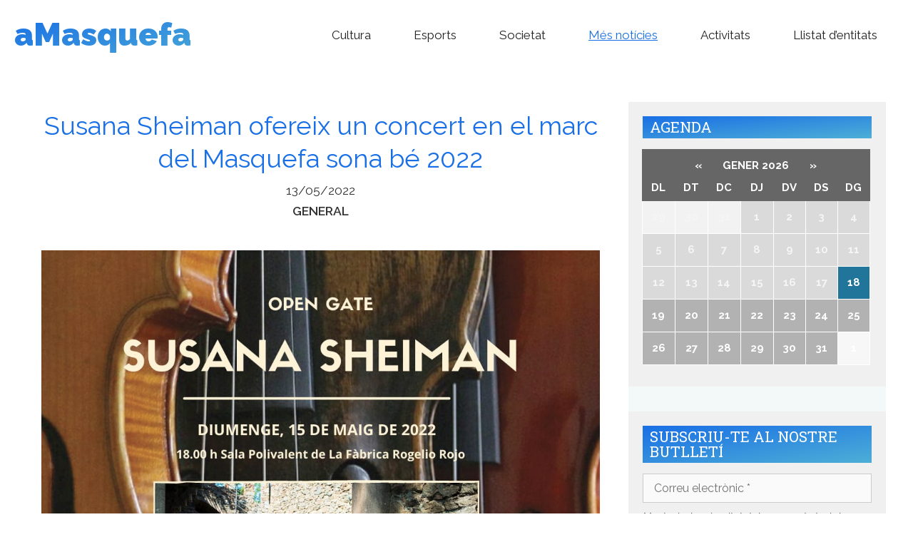

--- FILE ---
content_type: text/html; charset=UTF-8
request_url: https://masquefa.atotarreu.cat/general/susana-sheiman-ofereix-un-concert-en-el-marc-del-masquefa-sona-be-2022/
body_size: 17802
content:
<!DOCTYPE html>
<html lang="ca" xmlns:fb="https://www.facebook.com/2008/fbml" xmlns:addthis="https://www.addthis.com/help/api-spec" >
<head>
	
		<!-- Global site tag (gtag.js) - Google Analytics -->
	<script async src="https://www.googletagmanager.com/gtag/js?id=G-3SQQL68D0V"></script>
	<script>
	  window.dataLayer = window.dataLayer || [];
	  function gtag(){dataLayer.push(arguments);}
	  gtag('js', new Date());

	  gtag('config', 'G-3SQQL68D0V');
	</script>

	<meta charset="UTF-8">
	<link rel="profile" href="https://gmpg.org/xfn/11">

	<!-- end Google -->
	
	
	<title>Susana Sheiman ofereix un concert en el marc del Masquefa sona bé 2022 &#8211; aMasquefa</title>
<meta name='robots' content='max-image-preview:large' />
<link rel='dns-prefetch' href='//s7.addthis.com' />
<link rel='dns-prefetch' href='//fonts.googleapis.com' />
<link rel='dns-prefetch' href='//s.w.org' />
<link href='https://fonts.gstatic.com' crossorigin rel='preconnect' />
<link rel="alternate" type="application/rss+xml" title="aMasquefa &raquo; canal d&#039;informació" href="https://masquefa.atotarreu.cat/feed/" />
<link rel="alternate" type="application/rss+xml" title="aMasquefa &raquo; Canal dels comentaris" href="https://masquefa.atotarreu.cat/comments/feed/" />
<link rel="alternate" type="text/calendar" title="aMasquefa &raquo; Feed iCal" href="https://masquefa.atotarreu.cat/activitats/?ical=1" />
        <style type="text/css">
            #wpadminbar #wp-admin-bar-my-networks > .ab-item:first-child:before {
                content: "\f325";
                top: 3px;
            }
        </style>
        <link rel='stylesheet' id='generate-fonts-css'  href='//fonts.googleapis.com/css?family=Raleway:100,100italic,200,200italic,300,300italic,regular,italic,500,500italic,600,600italic,700,700italic,800,800italic,900,900italic|Droid+Serif:regular,italic,700,700italic|Roboto+Slab:100,300,regular,700' type='text/css' media='all' />
<link rel='stylesheet' id='tribe-common-skeleton-style-css'  href='https://masquefa.atotarreu.cat/wp-content/plugins/the-events-calendar/common/src/resources/css/common-skeleton.min.css?ver=4.10.3' type='text/css' media='all' />
<link rel='stylesheet' id='tribe-tooltip-css'  href='https://masquefa.atotarreu.cat/wp-content/plugins/the-events-calendar/common/src/resources/css/tooltip.min.css?ver=4.10.3' type='text/css' media='all' />
<link rel='stylesheet' id='wp-block-library-css'  href='https://masquefa.atotarreu.cat/wp-includes/css/dist/block-library/style.min.css?ver=5.9.12' type='text/css' media='all' />
<style id='global-styles-inline-css' type='text/css'>
body{--wp--preset--color--black: #000000;--wp--preset--color--cyan-bluish-gray: #abb8c3;--wp--preset--color--white: #ffffff;--wp--preset--color--pale-pink: #f78da7;--wp--preset--color--vivid-red: #cf2e2e;--wp--preset--color--luminous-vivid-orange: #ff6900;--wp--preset--color--luminous-vivid-amber: #fcb900;--wp--preset--color--light-green-cyan: #7bdcb5;--wp--preset--color--vivid-green-cyan: #00d084;--wp--preset--color--pale-cyan-blue: #8ed1fc;--wp--preset--color--vivid-cyan-blue: #0693e3;--wp--preset--color--vivid-purple: #9b51e0;--wp--preset--gradient--vivid-cyan-blue-to-vivid-purple: linear-gradient(135deg,rgba(6,147,227,1) 0%,rgb(155,81,224) 100%);--wp--preset--gradient--light-green-cyan-to-vivid-green-cyan: linear-gradient(135deg,rgb(122,220,180) 0%,rgb(0,208,130) 100%);--wp--preset--gradient--luminous-vivid-amber-to-luminous-vivid-orange: linear-gradient(135deg,rgba(252,185,0,1) 0%,rgba(255,105,0,1) 100%);--wp--preset--gradient--luminous-vivid-orange-to-vivid-red: linear-gradient(135deg,rgba(255,105,0,1) 0%,rgb(207,46,46) 100%);--wp--preset--gradient--very-light-gray-to-cyan-bluish-gray: linear-gradient(135deg,rgb(238,238,238) 0%,rgb(169,184,195) 100%);--wp--preset--gradient--cool-to-warm-spectrum: linear-gradient(135deg,rgb(74,234,220) 0%,rgb(151,120,209) 20%,rgb(207,42,186) 40%,rgb(238,44,130) 60%,rgb(251,105,98) 80%,rgb(254,248,76) 100%);--wp--preset--gradient--blush-light-purple: linear-gradient(135deg,rgb(255,206,236) 0%,rgb(152,150,240) 100%);--wp--preset--gradient--blush-bordeaux: linear-gradient(135deg,rgb(254,205,165) 0%,rgb(254,45,45) 50%,rgb(107,0,62) 100%);--wp--preset--gradient--luminous-dusk: linear-gradient(135deg,rgb(255,203,112) 0%,rgb(199,81,192) 50%,rgb(65,88,208) 100%);--wp--preset--gradient--pale-ocean: linear-gradient(135deg,rgb(255,245,203) 0%,rgb(182,227,212) 50%,rgb(51,167,181) 100%);--wp--preset--gradient--electric-grass: linear-gradient(135deg,rgb(202,248,128) 0%,rgb(113,206,126) 100%);--wp--preset--gradient--midnight: linear-gradient(135deg,rgb(2,3,129) 0%,rgb(40,116,252) 100%);--wp--preset--duotone--dark-grayscale: url('#wp-duotone-dark-grayscale');--wp--preset--duotone--grayscale: url('#wp-duotone-grayscale');--wp--preset--duotone--purple-yellow: url('#wp-duotone-purple-yellow');--wp--preset--duotone--blue-red: url('#wp-duotone-blue-red');--wp--preset--duotone--midnight: url('#wp-duotone-midnight');--wp--preset--duotone--magenta-yellow: url('#wp-duotone-magenta-yellow');--wp--preset--duotone--purple-green: url('#wp-duotone-purple-green');--wp--preset--duotone--blue-orange: url('#wp-duotone-blue-orange');--wp--preset--font-size--small: 13px;--wp--preset--font-size--medium: 20px;--wp--preset--font-size--large: 36px;--wp--preset--font-size--x-large: 42px;}.has-black-color{color: var(--wp--preset--color--black) !important;}.has-cyan-bluish-gray-color{color: var(--wp--preset--color--cyan-bluish-gray) !important;}.has-white-color{color: var(--wp--preset--color--white) !important;}.has-pale-pink-color{color: var(--wp--preset--color--pale-pink) !important;}.has-vivid-red-color{color: var(--wp--preset--color--vivid-red) !important;}.has-luminous-vivid-orange-color{color: var(--wp--preset--color--luminous-vivid-orange) !important;}.has-luminous-vivid-amber-color{color: var(--wp--preset--color--luminous-vivid-amber) !important;}.has-light-green-cyan-color{color: var(--wp--preset--color--light-green-cyan) !important;}.has-vivid-green-cyan-color{color: var(--wp--preset--color--vivid-green-cyan) !important;}.has-pale-cyan-blue-color{color: var(--wp--preset--color--pale-cyan-blue) !important;}.has-vivid-cyan-blue-color{color: var(--wp--preset--color--vivid-cyan-blue) !important;}.has-vivid-purple-color{color: var(--wp--preset--color--vivid-purple) !important;}.has-black-background-color{background-color: var(--wp--preset--color--black) !important;}.has-cyan-bluish-gray-background-color{background-color: var(--wp--preset--color--cyan-bluish-gray) !important;}.has-white-background-color{background-color: var(--wp--preset--color--white) !important;}.has-pale-pink-background-color{background-color: var(--wp--preset--color--pale-pink) !important;}.has-vivid-red-background-color{background-color: var(--wp--preset--color--vivid-red) !important;}.has-luminous-vivid-orange-background-color{background-color: var(--wp--preset--color--luminous-vivid-orange) !important;}.has-luminous-vivid-amber-background-color{background-color: var(--wp--preset--color--luminous-vivid-amber) !important;}.has-light-green-cyan-background-color{background-color: var(--wp--preset--color--light-green-cyan) !important;}.has-vivid-green-cyan-background-color{background-color: var(--wp--preset--color--vivid-green-cyan) !important;}.has-pale-cyan-blue-background-color{background-color: var(--wp--preset--color--pale-cyan-blue) !important;}.has-vivid-cyan-blue-background-color{background-color: var(--wp--preset--color--vivid-cyan-blue) !important;}.has-vivid-purple-background-color{background-color: var(--wp--preset--color--vivid-purple) !important;}.has-black-border-color{border-color: var(--wp--preset--color--black) !important;}.has-cyan-bluish-gray-border-color{border-color: var(--wp--preset--color--cyan-bluish-gray) !important;}.has-white-border-color{border-color: var(--wp--preset--color--white) !important;}.has-pale-pink-border-color{border-color: var(--wp--preset--color--pale-pink) !important;}.has-vivid-red-border-color{border-color: var(--wp--preset--color--vivid-red) !important;}.has-luminous-vivid-orange-border-color{border-color: var(--wp--preset--color--luminous-vivid-orange) !important;}.has-luminous-vivid-amber-border-color{border-color: var(--wp--preset--color--luminous-vivid-amber) !important;}.has-light-green-cyan-border-color{border-color: var(--wp--preset--color--light-green-cyan) !important;}.has-vivid-green-cyan-border-color{border-color: var(--wp--preset--color--vivid-green-cyan) !important;}.has-pale-cyan-blue-border-color{border-color: var(--wp--preset--color--pale-cyan-blue) !important;}.has-vivid-cyan-blue-border-color{border-color: var(--wp--preset--color--vivid-cyan-blue) !important;}.has-vivid-purple-border-color{border-color: var(--wp--preset--color--vivid-purple) !important;}.has-vivid-cyan-blue-to-vivid-purple-gradient-background{background: var(--wp--preset--gradient--vivid-cyan-blue-to-vivid-purple) !important;}.has-light-green-cyan-to-vivid-green-cyan-gradient-background{background: var(--wp--preset--gradient--light-green-cyan-to-vivid-green-cyan) !important;}.has-luminous-vivid-amber-to-luminous-vivid-orange-gradient-background{background: var(--wp--preset--gradient--luminous-vivid-amber-to-luminous-vivid-orange) !important;}.has-luminous-vivid-orange-to-vivid-red-gradient-background{background: var(--wp--preset--gradient--luminous-vivid-orange-to-vivid-red) !important;}.has-very-light-gray-to-cyan-bluish-gray-gradient-background{background: var(--wp--preset--gradient--very-light-gray-to-cyan-bluish-gray) !important;}.has-cool-to-warm-spectrum-gradient-background{background: var(--wp--preset--gradient--cool-to-warm-spectrum) !important;}.has-blush-light-purple-gradient-background{background: var(--wp--preset--gradient--blush-light-purple) !important;}.has-blush-bordeaux-gradient-background{background: var(--wp--preset--gradient--blush-bordeaux) !important;}.has-luminous-dusk-gradient-background{background: var(--wp--preset--gradient--luminous-dusk) !important;}.has-pale-ocean-gradient-background{background: var(--wp--preset--gradient--pale-ocean) !important;}.has-electric-grass-gradient-background{background: var(--wp--preset--gradient--electric-grass) !important;}.has-midnight-gradient-background{background: var(--wp--preset--gradient--midnight) !important;}.has-small-font-size{font-size: var(--wp--preset--font-size--small) !important;}.has-medium-font-size{font-size: var(--wp--preset--font-size--medium) !important;}.has-large-font-size{font-size: var(--wp--preset--font-size--large) !important;}.has-x-large-font-size{font-size: var(--wp--preset--font-size--x-large) !important;}
</style>
<link rel='stylesheet' id='contact-form-7-css'  href='https://masquefa.atotarreu.cat/wp-content/plugins/contact-form-7/includes/css/styles.css?ver=5.2' type='text/css' media='all' />
<style id='contact-form-7-inline-css' type='text/css'>
.wpcf7 .wpcf7-recaptcha iframe {margin-bottom: 0;}.wpcf7 .wpcf7-recaptcha[data-align="center"] > div {margin: 0 auto;}.wpcf7 .wpcf7-recaptcha[data-align="right"] > div {margin: 0 0 0 auto;}
</style>
<link rel='stylesheet' id='wp-show-posts-css'  href='https://masquefa.atotarreu.cat/wp-content/plugins/wp-show-posts/css/wp-show-posts-min.css?ver=1.1.3' type='text/css' media='all' />
<link rel='stylesheet' id='generate-style-css'  href='https://masquefa.atotarreu.cat/wp-content/themes/generatepress/css/all.min.css?ver=2.4.2' type='text/css' media='all' />
<style id='generate-style-inline-css' type='text/css'>
.no-featured-image-padding .featured-image {margin-left:-20px;margin-right:-20px;}.post-image-above-header .no-featured-image-padding .inside-article .featured-image {margin-top:-10px;}@media (max-width:768px){.no-featured-image-padding .featured-image {margin-left:-20px;margin-right:-20px;}.post-image-above-header .no-featured-image-padding .inside-article .featured-image {margin-top:-20px;}}
body{background-color:#ffffff;color:#666666;}a, a:visited{color:#6d9faa;}a:visited{color:#6d9faa;}a:hover, a:focus, a:active{color:#8bbec1;}body .grid-container{max-width:1350px;}.wp-block-group__inner-container{max-width:1350px;margin-left:auto;margin-right:auto;}@media (max-width: 1125px) and (min-width: 861px){.inside-header{display:-ms-flexbox;display:flex;-ms-flex-direction:column;flex-direction:column;-ms-flex-align:center;align-items:center;}.site-logo, .site-branding{margin-bottom:1.5em;}#site-navigation{margin:0 auto;}.header-widget{margin-top:1.5em;}}body, button, input, select, textarea{font-family:"Raleway", sans-serif;font-size:16px;}body{line-height:1.8;}p{margin-bottom:1em;}.entry-content > [class*="wp-block-"]:not(:last-child){margin-bottom:1em;}.top-bar{font-family:"Droid Serif", serif;font-weight:500;font-size:16px;}.site-description{font-size:16px;}.main-navigation a, .menu-toggle{font-family:"Raleway", sans-serif;font-size:17px;}.main-navigation .main-nav ul ul li a{font-size:14px;}.widget-title{font-family:"Roboto Slab", serif;font-size:21px;margin-bottom:10px;}.sidebar .widget, .footer-widgets .widget{font-size:15px;}button:not(.menu-toggle),html input[type="button"],input[type="reset"],input[type="submit"],.button,.button:visited,.wp-block-button .wp-block-button__link{font-family:"Roboto Slab", serif;font-size:18px;}h1{font-family:"Raleway", sans-serif;font-weight:normal;font-size:28px;line-height:1.3em;}h2{font-family:"Roboto Slab", serif;font-weight:normal;font-size:22px;line-height:1.3em;}h3{font-family:"Raleway", sans-serif;font-weight:300;line-height:1em;}h4{font-family:"Roboto Slab", serif;font-size:18px;line-height:1.3em;}h5{font-family:"Roboto Slab", serif;font-size:16px;line-height:1.3em;}h6{font-family:"Roboto Slab", serif;font-size:14px;line-height:1.3em;}.site-info{font-family:"Raleway", sans-serif;font-size:12px;}@media (max-width:768px){.main-title{font-size:30px;}h1{font-size:22px;}h2{font-size:20px;}}.top-bar{background-color:#ffffff;color:#6d9faa;}.top-bar a,.top-bar a:visited{color:#6d9faa;}.top-bar a:hover{color:#8bbec1;}.site-header{background-color:#ffffff;color:#666666;}.site-header a,.site-header a:visited{color:#6d9faa;}.site-header a:hover{color:#8bbec1;}.main-title a,.main-title a:hover,.main-title a:visited{color:#6d9faa;}.site-description{color:#6d9faa;}.main-navigation,.main-navigation ul ul{background-color:#ffffff;}.main-navigation .main-nav ul li a,.menu-toggle{color:#6d9faa;}.main-navigation .main-nav ul li:hover > a,.main-navigation .main-nav ul li:focus > a, .main-navigation .main-nav ul li.sfHover > a{color:#8bbec1;background-color:#ffffff;}button.menu-toggle:hover,button.menu-toggle:focus,.main-navigation .mobile-bar-items a,.main-navigation .mobile-bar-items a:hover,.main-navigation .mobile-bar-items a:focus{color:#6d9faa;}.main-navigation .main-nav ul li[class*="current-menu-"] > a{color:#8bbec1;background-color:#ffffff;}.main-navigation .main-nav ul li[class*="current-menu-"] > a:hover,.main-navigation .main-nav ul li[class*="current-menu-"].sfHover > a{color:#8bbec1;background-color:#ffffff;}.navigation-search input[type="search"],.navigation-search input[type="search"]:active, .navigation-search input[type="search"]:focus, .main-navigation .main-nav ul li.search-item.active > a{color:#8bbec1;background-color:#ffffff;}.main-navigation ul ul{background-color:#6d9faa;}.main-navigation .main-nav ul ul li a{color:#ffffff;}.main-navigation .main-nav ul ul li:hover > a,.main-navigation .main-nav ul ul li:focus > a,.main-navigation .main-nav ul ul li.sfHover > a{color:#ffffff;background-color:#8bbec1;}.main-navigation .main-nav ul ul li[class*="current-menu-"] > a{color:#ffffff;background-color:#8bbec1;}.main-navigation .main-nav ul ul li[class*="current-menu-"] > a:hover,.main-navigation .main-nav ul ul li[class*="current-menu-"].sfHover > a{color:#ffffff;background-color:#8bbec1;}.separate-containers .inside-article, .separate-containers .comments-area, .separate-containers .page-header, .one-container .container, .separate-containers .paging-navigation, .inside-page-header{color:#666666;background-color:#ffffff;}.inside-article a,.inside-article a:visited,.paging-navigation a,.paging-navigation a:visited,.comments-area a,.comments-area a:visited,.page-header a,.page-header a:visited{color:#6d9faa;}.inside-article a:hover,.paging-navigation a:hover,.comments-area a:hover,.page-header a:hover{color:#8bbec1;}.entry-header h1,.page-header h1{color:#6d9faa;}.entry-title a,.entry-title a:visited{color:#6d9faa;}.entry-title a:hover{color:#8bbec1;}.entry-meta{color:#6d9faa;}.entry-meta a,.entry-meta a:visited{color:#6d9faa;}.entry-meta a:hover{color:#8bbec1;}h1{color:#6d9faa;}h2{color:#6d9faa;}h3{color:#6d9faa;}h4{color:#6d9faa;}h5{color:#6d9faa;}.sidebar .widget{color:#666666;background-color:#d3e1e5;}.sidebar .widget a,.sidebar .widget a:visited{color:#6d9faa;}.sidebar .widget a:hover{color:#8bbec1;}.sidebar .widget .widget-title{color:#ffffff;}.footer-widgets{color:#666666;background-color:#ffffff;}.footer-widgets a,.footer-widgets a:visited{color:#6d9faa;}.footer-widgets a:hover{color:#8bbec1;}.footer-widgets .widget-title{color:#ffffff;}.site-info{color:#666666;background-color:#f7f8f9;}.site-info a,.site-info a:visited{color:#1372c4;}.site-info a:hover{color:#1372c4;}.footer-bar .widget_nav_menu .current-menu-item a{color:#1372c4;}input[type="text"],input[type="email"],input[type="url"],input[type="password"],input[type="search"],input[type="tel"],input[type="number"],textarea,select{color:#666666;background-color:#fafafa;border-color:#cccccc;}input[type="text"]:focus,input[type="email"]:focus,input[type="url"]:focus,input[type="password"]:focus,input[type="search"]:focus,input[type="tel"]:focus,input[type="number"]:focus,textarea:focus,select:focus{color:#666666;background-color:#ffffff;border-color:#bfbfbf;}button,html input[type="button"],input[type="reset"],input[type="submit"],a.button,a.button:visited,a.wp-block-button__link:not(.has-background){color:#ffffff;background-color:#6a8693;}button:hover,html input[type="button"]:hover,input[type="reset"]:hover,input[type="submit"]:hover,a.button:hover,button:focus,html input[type="button"]:focus,input[type="reset"]:focus,input[type="submit"]:focus,a.button:focus,a.wp-block-button__link:not(.has-background):active,a.wp-block-button__link:not(.has-background):focus,a.wp-block-button__link:not(.has-background):hover{color:#ffffff;background-color:#8bbec1;}.generate-back-to-top,.generate-back-to-top:visited{background-color:#6d9faa;color:#ffffff;}.generate-back-to-top:hover,.generate-back-to-top:focus{background-color:#8bbec1;color:#ffffff;}.inside-top-bar{padding:10px 10px 0px 10px;}.inside-header{padding:20px 20px 25px 20px;}.separate-containers .inside-article, .separate-containers .comments-area, .separate-containers .page-header, .separate-containers .paging-navigation, .one-container .site-content, .inside-page-header, .wp-block-group__inner-container{padding:10px 20px 0px 20px;}.entry-content .alignwide, body:not(.no-sidebar) .entry-content .alignfull{margin-left:-20px;width:calc(100% + 40px);max-width:calc(100% + 40px);}.one-container.right-sidebar .site-main,.one-container.both-right .site-main{margin-right:20px;}.one-container.left-sidebar .site-main,.one-container.both-left .site-main{margin-left:20px;}.one-container.both-sidebars .site-main{margin:0px 20px 0px 20px;}.main-navigation .main-nav ul li a,.menu-toggle,.main-navigation .mobile-bar-items a{padding-left:30px;padding-right:30px;line-height:50px;}.main-navigation .main-nav ul ul li a{padding:20px 30px 20px 30px;}.navigation-search input{height:50px;}.rtl .menu-item-has-children .dropdown-menu-toggle{padding-left:30px;}.menu-item-has-children .dropdown-menu-toggle{padding-right:30px;}.menu-item-has-children ul .dropdown-menu-toggle{padding-top:20px;padding-bottom:20px;margin-top:-20px;}.rtl .main-navigation .main-nav ul li.menu-item-has-children > a{padding-right:30px;}.widget-area .widget{padding:20px;}.footer-widgets{padding:60px 20px 20px 20px;}@media (max-width:768px){.separate-containers .inside-article, .separate-containers .comments-area, .separate-containers .page-header, .separate-containers .paging-navigation, .one-container .site-content, .inside-page-header, .wp-block-group__inner-container{padding:20px;}.entry-content .alignwide, body:not(.no-sidebar) .entry-content .alignfull{margin-left:-20px;width:calc(100% + 40px);max-width:calc(100% + 40px);}}/* End cached CSS */@media (max-width: 860px){.main-navigation .menu-toggle,.main-navigation .mobile-bar-items,.sidebar-nav-mobile:not(#sticky-placeholder){display:block;}.main-navigation ul,.gen-sidebar-nav{display:none;}[class*="nav-float-"] .site-header .inside-header > *{float:none;clear:both;}}@font-face {font-family: "GeneratePress";src:  url("https://masquefa.atotarreu.cat/wp-content/themes/generatepress/fonts/generatepress.eot");src:  url("https://masquefa.atotarreu.cat/wp-content/themes/generatepress/fonts/generatepress.eot#iefix") format("embedded-opentype"),  url("https://masquefa.atotarreu.cat/wp-content/themes/generatepress/fonts/generatepress.woff2") format("woff2"),  url("https://masquefa.atotarreu.cat/wp-content/themes/generatepress/fonts/generatepress.woff") format("woff"),  url("https://masquefa.atotarreu.cat/wp-content/themes/generatepress/fonts/generatepress.ttf") format("truetype"),  url("https://masquefa.atotarreu.cat/wp-content/themes/generatepress/fonts/generatepress.svg#GeneratePress") format("svg");font-weight: normal;font-style: normal;}.main-navigation .slideout-toggle a:before,.slide-opened .slideout-overlay .slideout-exit:before {font-family: GeneratePress;}.slideout-navigation .dropdown-menu-toggle:before {content: "\f107" !important;}.slideout-navigation .sfHover > a .dropdown-menu-toggle:before {content: "\f106" !important;}
.navigation-branding .main-title{font-weight:bold;text-transform:none;font-size:45px;}@media (max-width: 860px){.navigation-branding .main-title{font-size:30px;}}
@media (max-width: 860px){.menu-toggle,.main-navigation .mobile-bar-items a{padding-left:51px;padding-right:51px;}.main-navigation .main-nav ul li a,.menu-toggle,.main-navigation .mobile-bar-items a{line-height:40px;}.main-navigation .site-logo.navigation-logo img, .mobile-header-navigation .site-logo.mobile-header-logo img, .navigation-search input{height:40px;}}.post-image, .page-content, .entry-content, .entry-summary, footer.entry-meta{margin-top:1.2em;}.post-image-above-header .inside-article div.featured-image, .post-image-above-header .inside-article div.post-image{margin-bottom:1.2em;}
</style>
<link rel='stylesheet' id='generate-child-css'  href='https://masquefa.atotarreu.cat/wp-content/themes/municipis-child/style.css?ver=1621612565' type='text/css' media='all' />
<link rel='stylesheet' id='addthis_all_pages-css'  href='https://masquefa.atotarreu.cat/wp-content/plugins/addthis/frontend/build/addthis_wordpress_public.min.css?ver=5.9.12' type='text/css' media='all' />
<link rel='stylesheet' id='wp-featherlight-css'  href='https://masquefa.atotarreu.cat/wp-content/plugins/wp-featherlight/css/wp-featherlight.min.css?ver=1.3.3' type='text/css' media='all' />
<link rel='stylesheet' id='generate-blog-css'  href='https://masquefa.atotarreu.cat/wp-content/plugins/gp-premium/blog/functions/css/style-min.css?ver=1.10.0' type='text/css' media='all' />
<link rel='stylesheet' id='generate-navigation-branding-css'  href='https://masquefa.atotarreu.cat/wp-content/plugins/gp-premium/menu-plus/functions/css/navigation-branding.min.css?ver=1.10.0' type='text/css' media='all' />
<style id='generate-navigation-branding-inline-css' type='text/css'>
.main-navigation .sticky-navigation-logo, .main-navigation.navigation-stick .site-logo:not(.mobile-header-logo){display:none;}.main-navigation.navigation-stick .sticky-navigation-logo{display:block;}.navigation-branding img, .site-logo.mobile-header-logo img{height:50px;width:auto;}.navigation-branding .main-title{line-height:50px;}@media (max-width: 1360px){#site-navigation .navigation-branding, #sticky-navigation .navigation-branding{margin-left:10px;}}@media (max-width: 860px){.main-navigation:not(.slideout-navigation) .main-nav{-ms-flex:0 0 100%;flex:0 0 100%;}.main-navigation:not(.slideout-navigation) .inside-navigation{-ms-flex-wrap:wrap;flex-wrap:wrap;display:-webkit-box;display:-ms-flexbox;display:flex;}.nav-aligned-center .navigation-branding, .nav-aligned-left .navigation-branding{margin-right:auto;}.nav-aligned-center  .main-navigation.has-branding:not(.slideout-navigation) .inside-navigation .main-nav,.nav-aligned-center  .main-navigation.has-sticky-branding.navigation-stick .inside-navigation .main-nav,.nav-aligned-left  .main-navigation.has-branding:not(.slideout-navigation) .inside-navigation .main-nav,.nav-aligned-left  .main-navigation.has-sticky-branding.navigation-stick .inside-navigation .main-nav{margin-right:0px;}.navigation-branding img, .site-logo.mobile-header-logo{height:40px;}.navigation-branding .main-title{line-height:40px;}}
</style>
<link rel='stylesheet' id='ata-template-style-css'  href='https://masquefa.atotarreu.cat/wp-content/themes/municipis-child/css/template-style.css?ver=5.9.12' type='text/css' media='all' />
<script type='text/javascript' src='https://masquefa.atotarreu.cat/wp-includes/js/jquery/jquery.min.js?ver=3.6.0' id='jquery-core-js'></script>
<script type='text/javascript' src='https://masquefa.atotarreu.cat/wp-includes/js/jquery/jquery-migrate.min.js?ver=3.3.2' id='jquery-migrate-js'></script>
<link rel="https://api.w.org/" href="https://masquefa.atotarreu.cat/wp-json/" /><link rel="alternate" type="application/json" href="https://masquefa.atotarreu.cat/wp-json/wp/v2/posts/3638" /><link rel="EditURI" type="application/rsd+xml" title="RSD" href="https://masquefa.atotarreu.cat/xmlrpc.php?rsd" />
<link rel="wlwmanifest" type="application/wlwmanifest+xml" href="https://masquefa.atotarreu.cat/wp-includes/wlwmanifest.xml" /> 
<link rel="canonical" href="https://masquefa.atotarreu.cat/general/susana-sheiman-ofereix-un-concert-en-el-marc-del-masquefa-sona-be-2022/" />
<link rel='shortlink' href='https://masquefa.atotarreu.cat/?p=3638' />
<link rel="alternate" type="application/json+oembed" href="https://masquefa.atotarreu.cat/wp-json/oembed/1.0/embed?url=https%3A%2F%2Fmasquefa.atotarreu.cat%2Fgeneral%2Fsusana-sheiman-ofereix-un-concert-en-el-marc-del-masquefa-sona-be-2022%2F" />
<link rel="alternate" type="text/xml+oembed" href="https://masquefa.atotarreu.cat/wp-json/oembed/1.0/embed?url=https%3A%2F%2Fmasquefa.atotarreu.cat%2Fgeneral%2Fsusana-sheiman-ofereix-un-concert-en-el-marc-del-masquefa-sona-be-2022%2F&#038;format=xml" />
<style type="text/css" id="simple-css-output">.ata-hero-overlay{ background-color: #1e72bd !important;}/* Padding sidebar right/left .inside-right-sidebar aside.widget_media_image,.inside-left-sidebar aside.widget_media_image { padding: 0;}*//* Background sidebar right/left.inside-right-sidebar,.inside-left-sidebar{ background-color: #ffffff !important;} *//* Sidebar banners petits posició .ata-float-right{ width: 35%; float: right;}.ata-float-left{ width: 35%; float: left;} *//*.ata-full-width { width: 70%; margin: auto;*/ } /* es mejor que float, pero cambia el calendari0.widget-area, .widget{ display: inline-block;}*//* GENERAL *//* BOTONS */a.button {background-color: #196fe5 !important;}.page-hero a.hero-button:hover{background-color: #4daed6 !important;}.hero-button.button { background-color: #196fe5 !important;}/* PAGINA ESTANDART */.page h2 { color: #222; padding: 1em 0 3em 0; line-height: 160%; font-size: 1.5em;}.page h3 { font-weight: 700;color:#196fe5 !important; margin-top:2em;}/* PAGINA QUI SOM*/.page-id-13 .wp-block-column { padding: 2em;}h3.destacatBgBlau { background: linear-gradient(to bottom right, #196fe5,#4daed6); padding: 10px 15px; color: #fff !important; font-family: "Roboto Slab", serif; font-weight: normal;font-size:1.5em;}/* TITOL PORTAL*/.main-title a { background: linear-gradient(to bottom right, #196fe5,#4daed6); -webkit-background-clip: text; -webkit-text-fill-color:transparent; line-height: 130%; font-weight: 900; padding-bottom: 0.5em; -webkit-box-decoration-break: clone;}.main-title a:hover{ background: linear-gradient(to bottom right, #222,#7a7a7a); -webkit-background-clip: text; -webkit-text-fill-color:transparent; line-height: 130%; font-weight: 900; padding-bottom: 0.5em;}/* TITOLS NOTICIES */h3 a{background: linear-gradient(to bottom right, #196fe5,#4daed6); -webkit-background-clip: text; -webkit-text-fill-color:transparent; line-height: 120%; font-weight: 900; padding-bottom: 0.5em; -webkit-box-decoration-break: clone;}h3 a:hover{background: linear-gradient(to bottom right,#222222, #7a7a7a); -webkit-background-clip: text; -webkit-text-fill-color:transparent; line-height: 120%; font-weight: 900; padding-bottom: 0.5em; }h2 a{background: linear-gradient(to bottom right, #196fe5,#4daed6); -webkit-background-clip: text; -webkit-text-fill-color:transparent; line-height: 120%; font-weight: 900; padding-bottom: 0.5em; -webkit-box-decoration-break: clone; font-family: "Raleway", sans-serif;}h2 a:hover{background: linear-gradient(to bottom right,#222222, #7a7a7a); -webkit-background-clip: text; -webkit-text-fill-color:transparent; line-height: 120%; font-weight: 900; padding-bottom: 0.5em; }/* TXT DATA I CATEGORIA */time:hover, .wp-show-posts-terms.wp-show-posts-meta a:hover{text-decoration:underline;}/* PASTILLES TITOLS AGRUPACIONS NOTÍCIES*/.home .entry-content > h2, #page aside .widget-title{background: linear-gradient(to bottom right, #196fe5,#4daed6);}/* CAIXA NOTICIES */.home article > .wp-show-posts-inner { box-shadow: 0px 0px 39px 1px rgba(0, 0, 0, 0.15); border: 1px solid #f0f0f0;}.home article > .wp-show-posts-inner:hover { box-shadow: 0px 0px 39px 1px rgba(0, 0, 0, 0.15);border: 1px solid #ccc;}/* CAIXA DE SUBSCRIPCIO */input[type="submit"]{background-color: yellowgreen;}#page #right-sidebar .inside-right-sidebar aside{background-color: #f0f0f0;}#mailpoet_form_1 .mailpoet_paragraph { color: #222;}/* MENU */.main-navigation .main-nav ul li a {color: #222;}.main-navigation .main-nav ul li a:hover {text-decoration:underline; color: #222;}.main-navigation .main-nav ul li[class*="current-menu-"] > a { color: #196fe5; background-color: #ffffff; text-decoration:underline;}/* SIDEBAR */.sidebar .widget a, .sidebar .widget a:visited { color: #196fe5; text-decoration:underline;}.sidebar .widget a:hover { color: #222; text-decoration:underline;}/* SLIDER */.page .hero-header { font-size: 6em; line-height: 1.3em; text-shadow: 1px 1px 2px rgb(0, 0, 0);font-weight: 900; margin-bottom: 0;}.page .hero-text {font-size: 2.75em; text-shadow: 1px 1px 2px rgb(0, 0, 0); font-weight: 600;color:#fff; line-height: 1.3em; padding:0;} /* CALENDARI */.tribe-mini-calendar-no-event { padding: 15px 0 15px !important;}.tribe-mini-calendar th { padding: 10px 0 !important;}.tribe-mini-calendar-nav span { padding: 10px 0 0 !important;}/* ICONA UP */.generate-back-to-top:hover, .generate-back-to-top:focus { color: #ffffff; background-image: linear-gradient(#4daed6, #196fe5);}.generate-back-to-top, .generate-back-to-top:visited { background-image: linear-gradient(#196fe5,#4daed6); color: #ffffff !important;}/* SIDEBAR PUBLICITAT */ aside h3 { color: #222; font-family: "Roboto Slab", serif; font-weight: 900; border-bottom: 1px solid black;}/*aside .imgPetita img, aside .imgMini img { width: 46%; float: left; padding: 2%;}*//*aside .imgMinis img, aside .imgPetits img { width: 46%; float: left; padding: 2%;}*/aside .imgMinis img { width: 50%; float: left; padding: 2%; box-sizing: border-box; }.banerslaterals {padding-top: 10px; padding-bottom: 10px; overflow:hidden;}aside .imgMinis img.left { padding-left: 0; }aside .imgMinis img.right { padding-right: 0; }/*TITOLS ACTIVITATS*/.tribe-events-page-title{color:#196fe5 !important;}/* FOOTER */.copyright-bar {font-size: 1.15em !important; color: #ccc; font-weight: 500;}.copyright-bar a{text-decoration:underline; color:#ccc !important;}.copyright-bar a:hover{text-decoration:underline; color:#196fe5 !important;}.copyright-bar { font-family: "Roboto Slab", serif;}/*.footer-widgets { background: linear-gradient(to bottom right, #000, #555) !important;}*/.footer-widgets a, .footer-widgets a:visited { color: #222 !important;font-size: 0.9em;}.footer-widgets a:hover {text-decoration: underline;}#footer-widgets #menu-footer li { border-right: 1px solid #222 !important;}.footer-widgets { padding: 00px 20px 20px 20px; background: linear-gradient(to bottom, rgba(0,0,0,0.15) 0%, rgba(255,255,255,0.32) 20%, rgb(255, 255, 255) 100%);}.site-footer .widget-title { background-color: transparent !important; color: #222; font-size: 0.9em;}#nav_menu-2 { margin-top: 2em;}/*FOOTER Amb el suport de */.container{/*border: 5px dashed #fff;*/display:flex; justify-content: space-around;align-items: center;}.box{border: /*3px solid #fff; height:100px; width: 100px;*/}.red { backgorund-color:red; }.yellow { backgorund-color:blue;}.blue { backgorund-color:red;}.flex__container { display: contents;}.flex__container .box img { width: 70%;}.inovyn { width: 45% !important;}/*FOOTER site-info */.site-info{background: linear-gradient(to bottom right, #000, #555) !important;}/* PAGINA NOTICIA DETALL *//* TITOLS NOTICIA DETALL */.entry-header h1{color: #196fe5;}.separate-containers .inside-article{ color:#222; font-size: 1.1em !important;}.single-post article .inside-article .entry-header .entry-meta {font-size: 1em;}.byline { color: #222;}.inside-article a { color: #196fe5 !important;}.inside-article .posted-on { color: #196fe5 !important;}.inside-article .posted-on time:hover { text-decoration: none!important;}.inside-article .wp-show-posts-posted-on { color: #196fe5 !important;}.inside-article .wp-show-posts-posted-on time:hover { text-decoration: none!important;}.cat-links a { font-weight: 600; text-transform: uppercase;}#AnchorRSS { color:#196fe5 !important;text-decoration: underline;} /*LINK RSS per tots els aMunicipis excepte Masquefa*/#AnchorRSS a { color:#196fe5 !important;text-decoration: underline;} /*LINK RSS només per Masquefa*/.post-template-default .cat-links a { color: #333 !important;}.post-template-default .cat-links a:hover { opacity:0.75;}.post-template-default .entry-content a { text-decoration: underline;}.post-template-default .entry-content a:hover { opacity:0.75;}.post-template-default .entry-date.published, .home .wp-show-posts-entry-date, .archive.category .entry-date.published { color: #333;}.archive.category .cat-links a:hover { text-decoration: underline;} .inside-article .nav-previous a, .inside-article .nav-next a { color: #222 !important; font-weight: 400;}.inside-article .nav-previous a:hover, .inside-article .nav-next a:hover { text-decoration:underline; color: #196fe5 !important; }/* PAGINA CATEGORIA*/.archive article .inside-article .entry-header { padding-bottom: 0 !important;}/* PAGINA LLISTAT ENTITATS*/.page-template-llistat-entitats .page-hero {background-color: #1e72bd !important;}.page-template-llistat-entitats h2 { color: #1e72bd; font-size: 18px;line-height: 1.2em; padding: 0;}.page-template-llistat-entitats a { color: #1e72bd;}.page-template-llistat-entitats a:hover { text-decoration: underline;}.page-template-llistat-entitats p, .page-template-llistat-entitats li { color: #222;}.page-template-llistat-entitats #content { width: 100%; }.page-template-llistat-entitats #main { display: flex; flex-wrap: wrap; margin-bottom: 60px;}.page-template-llistat-entitats .llista-entitats { box-sizing: border-box; border: 1px solid #ccc; padding: 1em 1em 1.5em; margin: 1%; width: 23%; order: 1; }.page-template-llistat-entitats li { line-height: 140%; padding: 0.3em;list-style: none; font-size: 14px;}.page-template-llistat-entitats ul, .page-template-llistat-entitats ol { margin: 0;}.page-template-llistat-entitats li b { display: block;}.page-template-llistat-entitats .ata-filter-arees{ color: #222; order: 0; width: 100%; margin-left: 1%;}/* MOBIL*********************************************************************/@media (max-width: 1000px) { .page.hero-header { font-size: 3em; line-height: 110%; } .page.hero-text { font-size: 1.75em;} .page-template-llistat-entitats .llista-entitats { padding: 0.5em; margin: 1%; width: 31%; } .page-template-llistat-entitats li { line-height: 130%; font-size: 12px;} .page-template-llistat-entitats h2 { font-size: 16px;}}@media (max-width: 768px) { .page-template-llistat-entitats .llista-entitats { margin: 1%; width: 48%; }}@media (max-width: 525px) { .page-template-llistat-entitats .llista-entitats { margin: 0 0 2% 0; width: 100%; }} </style><meta name="tec-api-version" content="v1"><meta name="tec-api-origin" content="https://masquefa.atotarreu.cat"><link rel="https://theeventscalendar.com/" href="https://masquefa.atotarreu.cat/wp-json/tribe/events/v1/" /><meta name="viewport" content="width=device-width, initial-scale=1">		<style type="text/css" id="wp-custom-css">
			/* ===============================
    HOME PAGE */
/*Título Sección Noticias*/
.home .entry-content > h1,
.home .entry-content > h2,
.home .entry-content > h3,
.home .entry-content > h4,
.home .entry-content > h5,
.home .entry-content > h6 {
    background-color: #6a8693;
    color: #ffffff;
}
/* ===============================
    PAGE WIDGET SIDEBAR*/
#page #right-sidebar .inside-right-sidebar {
    background-color: #6d9faa14;
}
#page #left-sidebar .inside-right-sidebar {
    background-color: #6d9faa14;
}
#page aside .widget-title,
.site-footer .widget-title {
    background-color: #6a8693;
}
#page .sidebar .widget {
	background: transparent;
}
/* ===============================
    SIDEBAR MAILPOET 1 
=============================== */
#page .inside-right-sidebar aside.widget_mailpoet_form,
#page .inside-left-sidebar aside.widget_mailpoet_form {
    background-color: #d3e1e5;
}

.mailpoet-policy {
	font-weight: bold;
	/*text-decoration: underline;*/
	background-color: #6d9faa;
	color: #fff!important;
	padding: 0 2px;
	transition: all .3s linear;
	border: 1px solid #6d9faa;
}
.mailpoet-policy:hover {
	background-color: transparent;
	color: #6d9faa!important;
}
.parsley-errors-list {
	margin-top: 8px!important;
}
/* ===============================
    BADGET ACTIVITAT 
=============================== */
.home article.type-tribe_events .wp-show-posts-inner:before {
    background-color: #6d9faa;
    color: #ffffff;
    font-family: "Bree Serif", serif;
}
/*
===============================
    COOKIE NOTICE
=============================== */
#cookie-notice .cookie-notice-container {
	background: #fff!important;
	padding: 20px;
	border-top: 1px solid #6d9faa;
	box-sizing: border-box;
}
#cookie-notice #cn-notice-text {
	color: #6d9faa;
}
#cookie-notice #cn-accept-cookie {
	text-shadow: none;
	box-shadow: none;
	font-size: 18px;
	letter-spacing: 0.5px;
	color: #fff;
	background: #6a8693;
	border: 0;
	padding: 10px 20px;
	vertical-align: unset;
	border-radius: 0;
	margin-top: 0;
}
#cookie-notice #cn-accept-cookie:hover {
	background: #8bbec1;
}
/*
===============================
    HEADER TEMPLATE 2 / 3
=============================== */
body.template-2 .site-branding .main-title a,
body.template-2 .site-branding .site-description,
body.template-3 .site-branding .main-title a,
body.template-4 .site-branding .site-description {
	color: rgba(255,255,255,1);
}
/*
===============================
    FILTRO CATEGORIAS HOME
=============================== */
.ata-widget-category select {
  background-color: transparent;  
	color: #6d9faa;
	padding: 5px 0;
    width: auto;
	  border: 0;
    border-bottom: 2px dotted #6d9faa;
    font-size: 16px;
    box-shadow: none;
    -webkit-appearance: button;
    appearance: button;
    outline: none;
}

.ata-widget-category:hover select {  
	color: #8bbec1;
    border-bottom: 2px solid #8bbec1;
}

/*
===============================
    FOOTER PORTALES
=============================== */
#footer-widgets #menu-footer {
	margin: 30px auto 10px;
	text-align: center;
}
#footer-widgets #menu-footer li {
	margin: 0;
	padding: 0 25px;
	display: inline-block;
}
#footer-widgets #menu-footer li {
	border-right: 2px solid #6D9FAA;
}
#footer-widgets #menu-footer li:last-child {
	border: 0;
}


		</style>
		</head>

<body class="post-template-default single single-post postid-3638 single-format-standard wp-embed-responsive post-image-above-header post-image-aligned-center sticky-menu-slide tribe-no-js tribe-bar-is-disabled wp-featherlight-captions susana-sheiman-ofereix-un-concert-en-el-marc-del-masquefa-sona-be-2022 amasquefa right-sidebar nav-float-right contained-header separate-containers active-footer-widgets-1 header-aligned-left dropdown-hover elementor-default" itemtype="https://schema.org/Blog" itemscope>
	<svg xmlns="http://www.w3.org/2000/svg" viewBox="0 0 0 0" width="0" height="0" focusable="false" role="none" style="visibility: hidden; position: absolute; left: -9999px; overflow: hidden;" ><defs><filter id="wp-duotone-dark-grayscale"><feColorMatrix color-interpolation-filters="sRGB" type="matrix" values=" .299 .587 .114 0 0 .299 .587 .114 0 0 .299 .587 .114 0 0 .299 .587 .114 0 0 " /><feComponentTransfer color-interpolation-filters="sRGB" ><feFuncR type="table" tableValues="0 0.49803921568627" /><feFuncG type="table" tableValues="0 0.49803921568627" /><feFuncB type="table" tableValues="0 0.49803921568627" /><feFuncA type="table" tableValues="1 1" /></feComponentTransfer><feComposite in2="SourceGraphic" operator="in" /></filter></defs></svg><svg xmlns="http://www.w3.org/2000/svg" viewBox="0 0 0 0" width="0" height="0" focusable="false" role="none" style="visibility: hidden; position: absolute; left: -9999px; overflow: hidden;" ><defs><filter id="wp-duotone-grayscale"><feColorMatrix color-interpolation-filters="sRGB" type="matrix" values=" .299 .587 .114 0 0 .299 .587 .114 0 0 .299 .587 .114 0 0 .299 .587 .114 0 0 " /><feComponentTransfer color-interpolation-filters="sRGB" ><feFuncR type="table" tableValues="0 1" /><feFuncG type="table" tableValues="0 1" /><feFuncB type="table" tableValues="0 1" /><feFuncA type="table" tableValues="1 1" /></feComponentTransfer><feComposite in2="SourceGraphic" operator="in" /></filter></defs></svg><svg xmlns="http://www.w3.org/2000/svg" viewBox="0 0 0 0" width="0" height="0" focusable="false" role="none" style="visibility: hidden; position: absolute; left: -9999px; overflow: hidden;" ><defs><filter id="wp-duotone-purple-yellow"><feColorMatrix color-interpolation-filters="sRGB" type="matrix" values=" .299 .587 .114 0 0 .299 .587 .114 0 0 .299 .587 .114 0 0 .299 .587 .114 0 0 " /><feComponentTransfer color-interpolation-filters="sRGB" ><feFuncR type="table" tableValues="0.54901960784314 0.98823529411765" /><feFuncG type="table" tableValues="0 1" /><feFuncB type="table" tableValues="0.71764705882353 0.25490196078431" /><feFuncA type="table" tableValues="1 1" /></feComponentTransfer><feComposite in2="SourceGraphic" operator="in" /></filter></defs></svg><svg xmlns="http://www.w3.org/2000/svg" viewBox="0 0 0 0" width="0" height="0" focusable="false" role="none" style="visibility: hidden; position: absolute; left: -9999px; overflow: hidden;" ><defs><filter id="wp-duotone-blue-red"><feColorMatrix color-interpolation-filters="sRGB" type="matrix" values=" .299 .587 .114 0 0 .299 .587 .114 0 0 .299 .587 .114 0 0 .299 .587 .114 0 0 " /><feComponentTransfer color-interpolation-filters="sRGB" ><feFuncR type="table" tableValues="0 1" /><feFuncG type="table" tableValues="0 0.27843137254902" /><feFuncB type="table" tableValues="0.5921568627451 0.27843137254902" /><feFuncA type="table" tableValues="1 1" /></feComponentTransfer><feComposite in2="SourceGraphic" operator="in" /></filter></defs></svg><svg xmlns="http://www.w3.org/2000/svg" viewBox="0 0 0 0" width="0" height="0" focusable="false" role="none" style="visibility: hidden; position: absolute; left: -9999px; overflow: hidden;" ><defs><filter id="wp-duotone-midnight"><feColorMatrix color-interpolation-filters="sRGB" type="matrix" values=" .299 .587 .114 0 0 .299 .587 .114 0 0 .299 .587 .114 0 0 .299 .587 .114 0 0 " /><feComponentTransfer color-interpolation-filters="sRGB" ><feFuncR type="table" tableValues="0 0" /><feFuncG type="table" tableValues="0 0.64705882352941" /><feFuncB type="table" tableValues="0 1" /><feFuncA type="table" tableValues="1 1" /></feComponentTransfer><feComposite in2="SourceGraphic" operator="in" /></filter></defs></svg><svg xmlns="http://www.w3.org/2000/svg" viewBox="0 0 0 0" width="0" height="0" focusable="false" role="none" style="visibility: hidden; position: absolute; left: -9999px; overflow: hidden;" ><defs><filter id="wp-duotone-magenta-yellow"><feColorMatrix color-interpolation-filters="sRGB" type="matrix" values=" .299 .587 .114 0 0 .299 .587 .114 0 0 .299 .587 .114 0 0 .299 .587 .114 0 0 " /><feComponentTransfer color-interpolation-filters="sRGB" ><feFuncR type="table" tableValues="0.78039215686275 1" /><feFuncG type="table" tableValues="0 0.94901960784314" /><feFuncB type="table" tableValues="0.35294117647059 0.47058823529412" /><feFuncA type="table" tableValues="1 1" /></feComponentTransfer><feComposite in2="SourceGraphic" operator="in" /></filter></defs></svg><svg xmlns="http://www.w3.org/2000/svg" viewBox="0 0 0 0" width="0" height="0" focusable="false" role="none" style="visibility: hidden; position: absolute; left: -9999px; overflow: hidden;" ><defs><filter id="wp-duotone-purple-green"><feColorMatrix color-interpolation-filters="sRGB" type="matrix" values=" .299 .587 .114 0 0 .299 .587 .114 0 0 .299 .587 .114 0 0 .299 .587 .114 0 0 " /><feComponentTransfer color-interpolation-filters="sRGB" ><feFuncR type="table" tableValues="0.65098039215686 0.40392156862745" /><feFuncG type="table" tableValues="0 1" /><feFuncB type="table" tableValues="0.44705882352941 0.4" /><feFuncA type="table" tableValues="1 1" /></feComponentTransfer><feComposite in2="SourceGraphic" operator="in" /></filter></defs></svg><svg xmlns="http://www.w3.org/2000/svg" viewBox="0 0 0 0" width="0" height="0" focusable="false" role="none" style="visibility: hidden; position: absolute; left: -9999px; overflow: hidden;" ><defs><filter id="wp-duotone-blue-orange"><feColorMatrix color-interpolation-filters="sRGB" type="matrix" values=" .299 .587 .114 0 0 .299 .587 .114 0 0 .299 .587 .114 0 0 .299 .587 .114 0 0 " /><feComponentTransfer color-interpolation-filters="sRGB" ><feFuncR type="table" tableValues="0.098039215686275 1" /><feFuncG type="table" tableValues="0 0.66274509803922" /><feFuncB type="table" tableValues="0.84705882352941 0.41960784313725" /><feFuncA type="table" tableValues="1 1" /></feComponentTransfer><feComposite in2="SourceGraphic" operator="in" /></filter></defs></svg>
	
	<a class="screen-reader-text skip-link" href="#content" title="Vés al contingut">Vés al contingut</a>		<header id="masthead" class="site-header grid-container grid-parent" itemtype="https://schema.org/WPHeader" itemscope>
			<div class="inside-header grid-container grid-parent">
				<div class="site-branding">
            <p class="main-title" itemprop="headline">
            <a href="https://masquefa.atotarreu.cat/" rel="home">
                aMasquefa
            </a>
        </p>
            
        </div>		<nav id="site-navigation" class="has-sticky-branding main-navigation grid-container grid-parent" itemtype="https://schema.org/SiteNavigationElement" itemscope>
			<div class="inside-navigation grid-container grid-parent">
								<button class="menu-toggle" aria-controls="primary-menu" aria-expanded="false">
					<span class="screen-reader-text">Menú</span>				</button>
				<div id="primary-menu" class="main-nav"><ul id="menu-menu-principal" class=" menu sf-menu"><li id="menu-item-2705" class="menu-item menu-item-type-taxonomy menu-item-object-category menu-item-2705"><a href="https://masquefa.atotarreu.cat/noticies/cultura/">Cultura</a></li>
<li id="menu-item-2706" class="menu-item menu-item-type-taxonomy menu-item-object-category menu-item-2706"><a href="https://masquefa.atotarreu.cat/noticies/esports/">Esports</a></li>
<li id="menu-item-2708" class="menu-item menu-item-type-taxonomy menu-item-object-category menu-item-2708"><a href="https://masquefa.atotarreu.cat/noticies/societat/">Societat</a></li>
<li id="menu-item-2707" class="menu-item menu-item-type-taxonomy menu-item-object-category current-post-ancestor current-menu-parent current-post-parent menu-item-2707"><a href="https://masquefa.atotarreu.cat/noticies/general/">Més notícies</a></li>
<li id="menu-item-61" class="menu-item menu-item-type-custom menu-item-object-custom menu-item-61"><a href="/activitats/">Activitats</a></li>
<li id="menu-item-2704" class="menu-item menu-item-type-post_type menu-item-object-page menu-item-2704"><a href="https://masquefa.atotarreu.cat/llistat-entitats/">Llistat d&#8217;entitats</a></li>
</ul></div>			</div><!-- .inside-navigation -->
		</nav><!-- #site-navigation -->
					</div><!-- .inside-header -->
		</header><!-- #masthead -->
		
	<div id="page" class="hfeed site grid-container container grid-parent">
		<div id="content" class="site-content">
			
	<div id="primary" class="content-area grid-parent mobile-grid-100 grid-70 tablet-grid-70">
		<main id="main" class="site-main">
			
<article id="post-3638" class="post-3638 post type-post status-publish format-standard hentry category-general no-featured-image-padding" itemtype="https://schema.org/CreativeWork" itemscope>
	<div class="inside-article">
		
		<header class="entry-header">
			<h1 class="entry-title" itemprop="headline">Susana Sheiman ofereix un concert en el marc del Masquefa sona bé 2022</h1>			<div class="entry-meta">
				<span class="posted-on"><time class="entry-date published" datetime="2022-05-13T07:30:15+02:00" itemprop="datePublished">13/05/2022</time> </span><span class="byline">  <span class="author vcard" itemprop="author" itemtype="https://schema.org/Person" itemscope><a class="url fn n" href="https://masquefa.atotarreu.cat/author/" title="Mostra totes les entrades de " rel="author" itemprop="url"><span class="author-name" itemprop="name"></span></a></span></span> 			</div><!-- .entry-meta -->
		
        <span class="cat-links"><span class="screen-reader-text">Categories </span><a href="https://masquefa.atotarreu.cat/noticies/general/" rel="category tag">General</a></span>     		</header><!-- .entry-header -->

		
		<div class="entry-content" itemprop="text">
			<div class="at-above-post addthis_tool" data-url="https://masquefa.atotarreu.cat/general/susana-sheiman-ofereix-un-concert-en-el-marc-del-masquefa-sona-be-2022/"></div><p><img width="150" height="150" src="https://s3-eu-central-1.amazonaws.com/ajmasquefa-multimedia-wp/wp-content/uploads/sites/22/2022/05/13072727/11ae7dcd-4857-4cb9-bc7e-275c94c52a98.jpg" class="attachment-thumbnail size-thumbnail wp-post-image" alt="" /></p>
<p><strong>L’actuació tindrà lloc diumenge 15 de maig a la Sala Polivalent de La Fàbrica Rogelio Rojo.</strong></p>
<p>L’Ajuntament de Masquefa, a través de la Regidoria de Cultura, convida els veïns a gaudir aquest mes de maig de la tercera proposta del cicle <strong><a href="https://s3-eu-central-1.amazonaws.com/ajmasquefa-multimedia-wp/wp-content/uploads/sites/22/2022/02/24104432/Portada-Sona-be-2022_imma.pdf" target="_blank" rel="noopener noreferrer">Masquefa sona bé 2022</a></strong>.</p>
<p>Diumenge <strong>15 de maig</strong>, a partir de les 18 h, la Sala Polivalent de La Fàbrica Rogelio Rojo acollirà l’actuació de <strong>Susana Sheiman</strong>. El concert, a més, també s’emmarca en els actes de commemoració de la Festa Major Petita de Sant Isidre.</p>
<p>La calidesa del timbre de veu, la varietat de matisos, un ampli registre, la força de la posada en escena i la intensa expressivitat de les seves interpretacions converteixen els concerts de Susana Sheiman en moments tan emocionants com únics, veritables espectacles de gòspel, swing i soul a través d’una veu incomparable. La vocalista lidera aquest quintet, Open Gate, acompanyada de quatre músics de vàlua extraordinària i brillant.</p>
<p>L&#8217;entrada <a rel="nofollow" href="http://masquefa.cat/noticies/susana-sheiman-ofereix-un-concert-en-el-marc-del-masquefa-sona-be-2022/">Susana Sheiman ofereix un concert en el marc del Masquefa sona bé 2022</a> ha aparegut primer a <a rel="nofollow" href="http://masquefa.cat/noticies">Notícies de l&#039;Ajuntament de la Vila de Masquefa</a>.</p>
<p>Font: Ajuntament de Masquefa</p>
<div id="AnchorRSS">http://masquefa.cat/noticies/susana-sheiman-ofereix-un-concert-en-el-marc-del-masquefa-sona-be-2022/</div>
<!-- AddThis Advanced Settings above via filter on the_content --><!-- AddThis Advanced Settings below via filter on the_content --><!-- AddThis Advanced Settings generic via filter on the_content --><!-- AddThis Share Buttons above via filter on the_content --><!-- AddThis Share Buttons below via filter on the_content --><div class="at-below-post addthis_tool" data-url="https://masquefa.atotarreu.cat/general/susana-sheiman-ofereix-un-concert-en-el-marc-del-masquefa-sona-be-2022/"></div><!-- AddThis Share Buttons generic via filter on the_content -->		</div><!-- .entry-content -->

		<!-- Created with a shortcode from an AddThis plugin --><div class="addthis_inline_share_toolbox_hsau addthis_tool"></div><!-- End of short code snippet -->        <footer class="entry-meta">
            		<nav id="nav-below" class="post-navigation">
			<span class="screen-reader-text">Navegació per les entrades</span>

			<div class="nav-previous"><span class="prev" title="Anterior"><a href="https://masquefa.atotarreu.cat/general/12-de-maig-ple-municipal-ordinari-de-lajuntament/" rel="prev">12 de maig: Ple municipal ordinari de l’Ajuntament</a></span></div><div class="nav-next"><span class="next" title="Següent"><a href="https://masquefa.atotarreu.cat/general/fins-al-31-de-maig-ja-es-poden-sollicitar-les-beques-per-a-estudis-postobligatoris/" rel="next">Fins al 31 de maig ja es poden sol·licitar les beques per a estudis postobligatoris</a></span></div>		</nav><!-- #nav-below -->
		        </footer><!-- .entry-meta -->
    	</div><!-- .inside-article -->
</article><!-- #post-## -->
		</main><!-- #main -->
	</div><!-- #primary -->

	<div id="right-sidebar" class="widget-area grid-30 tablet-grid-30 grid-parent sidebar" itemtype="https://schema.org/WPSideBar" itemscope>
	<div class="inside-right-sidebar">
		<aside id="tribe-mini-calendar-2" class="widget inner-padding tribe_mini_calendar_widget"><h2 class="widget-title">AGENDA</h2>
<!-- Removing this wrapper class will break the calendar JavaScript, please avoid and extend as needed -->

<div class="tribe-mini-calendar-wrapper">

	<!-- Grid -->
	
<div class="tribe-mini-calendar-grid-wrapper">
	<table class="tribe-mini-calendar"  data-count="5" data-eventDate="2026-01-01" data-tax-query="" data-nonce="eda5d3b996">
				<thead class="tribe-mini-calendar-nav">
		<tr>
			<td colspan="7">
				<div>
					<a class="tribe-mini-calendar-nav-link prev-month" href="#" data-month="2025-12-01" title="Desembre"><span>&laquo;</span></a>					<span id="tribe-mini-calendar-month-0">Gener 2026</span>
					<a class="tribe-mini-calendar-nav-link next-month" href="#" data-month="2026-02-01" title="Febrer"><span>&raquo;</span></a>					<img id="ajax-loading-mini" src="https://masquefa.atotarreu.cat/wp-content/plugins/the-events-calendar/src/resources/images/tribe-loading.gif" alt="loading..." />
				</div>
			</td>
		</tr>
						<tr>
							<th class="tribe-mini-calendar-dayofweek">Dl</th>
							<th class="tribe-mini-calendar-dayofweek">Dt</th>
							<th class="tribe-mini-calendar-dayofweek">Dc</th>
							<th class="tribe-mini-calendar-dayofweek">Dj</th>
							<th class="tribe-mini-calendar-dayofweek">Dv</th>
							<th class="tribe-mini-calendar-dayofweek">Ds</th>
							<th class="tribe-mini-calendar-dayofweek">Dg</th>
			
		</tr>
		</thead>

		<tbody>

		<tr>
									<td class="tribe-events-othermonth tribe-events-past mobile-trigger tribe-event-day-29">
				


	<div id="daynum-29-0">
		<span class="tribe-mini-calendar-no-event">29</span>	</div>

			</td>
									<td class="tribe-events-othermonth tribe-events-past mobile-trigger tribe-event-day-30">
				


	<div id="daynum-30-0">
		<span class="tribe-mini-calendar-no-event">30</span>	</div>

			</td>
									<td class="tribe-events-othermonth tribe-events-past mobile-trigger tribe-event-day-31">
				


	<div id="daynum-31-0">
		<span class="tribe-mini-calendar-no-event">31</span>	</div>

			</td>
									<td class="tribe-events-thismonth tribe-events-past mobile-trigger tribe-event-day-01">
				


	<div id="daynum-1-0">
		<span class="tribe-mini-calendar-no-event">1</span>	</div>

			</td>
									<td class="tribe-events-thismonth tribe-events-past mobile-trigger tribe-event-day-02 tribe-events-right">
				


	<div id="daynum-2-0">
		<span class="tribe-mini-calendar-no-event">2</span>	</div>

			</td>
									<td class="tribe-events-thismonth tribe-events-past mobile-trigger tribe-event-day-03 tribe-events-right">
				


	<div id="daynum-3-0">
		<span class="tribe-mini-calendar-no-event">3</span>	</div>

			</td>
									<td class="tribe-events-thismonth tribe-events-past mobile-trigger tribe-event-day-04 tribe-events-right">
				


	<div id="daynum-4-0">
		<span class="tribe-mini-calendar-no-event">4</span>	</div>

			</td>
								</tr>
		<tr>
						<td class="tribe-events-thismonth tribe-events-past mobile-trigger tribe-event-day-05">
				


	<div id="daynum-5-0">
		<span class="tribe-mini-calendar-no-event">5</span>	</div>

			</td>
									<td class="tribe-events-thismonth tribe-events-past mobile-trigger tribe-event-day-06">
				


	<div id="daynum-6-0">
		<span class="tribe-mini-calendar-no-event">6</span>	</div>

			</td>
									<td class="tribe-events-thismonth tribe-events-past mobile-trigger tribe-event-day-07">
				


	<div id="daynum-7-0">
		<span class="tribe-mini-calendar-no-event">7</span>	</div>

			</td>
									<td class="tribe-events-thismonth tribe-events-past mobile-trigger tribe-event-day-08">
				


	<div id="daynum-8-0">
		<span class="tribe-mini-calendar-no-event">8</span>	</div>

			</td>
									<td class="tribe-events-thismonth tribe-events-past mobile-trigger tribe-event-day-09 tribe-events-right">
				


	<div id="daynum-9-0">
		<span class="tribe-mini-calendar-no-event">9</span>	</div>

			</td>
									<td class="tribe-events-thismonth tribe-events-past mobile-trigger tribe-event-day-10 tribe-events-right">
				


	<div id="daynum-10-0">
		<span class="tribe-mini-calendar-no-event">10</span>	</div>

			</td>
									<td class="tribe-events-thismonth tribe-events-past mobile-trigger tribe-event-day-11 tribe-events-right">
				


	<div id="daynum-11-0">
		<span class="tribe-mini-calendar-no-event">11</span>	</div>

			</td>
								</tr>
		<tr>
						<td class="tribe-events-thismonth tribe-events-past mobile-trigger tribe-event-day-12">
				


	<div id="daynum-12-0">
		<span class="tribe-mini-calendar-no-event">12</span>	</div>

			</td>
									<td class="tribe-events-thismonth tribe-events-past mobile-trigger tribe-event-day-13">
				


	<div id="daynum-13-0">
		<span class="tribe-mini-calendar-no-event">13</span>	</div>

			</td>
									<td class="tribe-events-thismonth tribe-events-past mobile-trigger tribe-event-day-14">
				


	<div id="daynum-14-0">
		<span class="tribe-mini-calendar-no-event">14</span>	</div>

			</td>
									<td class="tribe-events-thismonth tribe-events-past mobile-trigger tribe-event-day-15">
				


	<div id="daynum-15-0">
		<span class="tribe-mini-calendar-no-event">15</span>	</div>

			</td>
									<td class="tribe-events-thismonth tribe-events-past mobile-trigger tribe-event-day-16 tribe-events-right">
				


	<div id="daynum-16-0">
		<span class="tribe-mini-calendar-no-event">16</span>	</div>

			</td>
									<td class="tribe-events-thismonth tribe-events-past mobile-trigger tribe-event-day-17 tribe-events-right">
				


	<div id="daynum-17-0">
		<span class="tribe-mini-calendar-no-event">17</span>	</div>

			</td>
									<td class="tribe-events-thismonth tribe-events-present mobile-trigger tribe-event-day-18 tribe-events-right">
				


	<div id="daynum-18-0">
		<span class="tribe-mini-calendar-no-event">18</span>	</div>

			</td>
								</tr>
		<tr>
						<td class="tribe-events-thismonth tribe-events-future mobile-trigger tribe-event-day-19">
				


	<div id="daynum-19-0">
		<span class="tribe-mini-calendar-no-event">19</span>	</div>

			</td>
									<td class="tribe-events-thismonth tribe-events-future mobile-trigger tribe-event-day-20">
				


	<div id="daynum-20-0">
		<span class="tribe-mini-calendar-no-event">20</span>	</div>

			</td>
									<td class="tribe-events-thismonth tribe-events-future mobile-trigger tribe-event-day-21">
				


	<div id="daynum-21-0">
		<span class="tribe-mini-calendar-no-event">21</span>	</div>

			</td>
									<td class="tribe-events-thismonth tribe-events-future mobile-trigger tribe-event-day-22">
				


	<div id="daynum-22-0">
		<span class="tribe-mini-calendar-no-event">22</span>	</div>

			</td>
									<td class="tribe-events-thismonth tribe-events-future mobile-trigger tribe-event-day-23 tribe-events-right">
				


	<div id="daynum-23-0">
		<span class="tribe-mini-calendar-no-event">23</span>	</div>

			</td>
									<td class="tribe-events-thismonth tribe-events-future mobile-trigger tribe-event-day-24 tribe-events-right">
				


	<div id="daynum-24-0">
		<span class="tribe-mini-calendar-no-event">24</span>	</div>

			</td>
									<td class="tribe-events-thismonth tribe-events-future mobile-trigger tribe-event-day-25 tribe-events-right">
				


	<div id="daynum-25-0">
		<span class="tribe-mini-calendar-no-event">25</span>	</div>

			</td>
								</tr>
		<tr>
						<td class="tribe-events-thismonth tribe-events-future mobile-trigger tribe-event-day-26">
				


	<div id="daynum-26-0">
		<span class="tribe-mini-calendar-no-event">26</span>	</div>

			</td>
									<td class="tribe-events-thismonth tribe-events-future mobile-trigger tribe-event-day-27">
				


	<div id="daynum-27-0">
		<span class="tribe-mini-calendar-no-event">27</span>	</div>

			</td>
									<td class="tribe-events-thismonth tribe-events-future mobile-trigger tribe-event-day-28">
				


	<div id="daynum-28-0">
		<span class="tribe-mini-calendar-no-event">28</span>	</div>

			</td>
									<td class="tribe-events-thismonth tribe-events-future mobile-trigger tribe-event-day-29">
				


	<div id="daynum-29-1">
		<span class="tribe-mini-calendar-no-event">29</span>	</div>

			</td>
									<td class="tribe-events-thismonth tribe-events-future mobile-trigger tribe-event-day-30 tribe-events-right">
				


	<div id="daynum-30-1">
		<span class="tribe-mini-calendar-no-event">30</span>	</div>

			</td>
									<td class="tribe-events-thismonth tribe-events-future mobile-trigger tribe-event-day-31 tribe-events-right">
				


	<div id="daynum-31-1">
		<span class="tribe-mini-calendar-no-event">31</span>	</div>

			</td>
									<td class="tribe-events-othermonth tribe-events-future mobile-trigger tribe-event-day-01 tribe-events-right">
				


	<div id="daynum-1-1">
		<span class="tribe-mini-calendar-no-event">1</span>	</div>

			</td>
					</tr>
		</tbody>
			</table>
</div> <!-- .tribe-mini-calendar-grid-wrapper -->

	<!-- List -->
	
<div class="tribe-mini-calendar-list-wrapper">
	<div class="tribe-events-loop">

		
	</div><!-- .tribe-events-loop -->
</div> <!-- .tribe-mini-calendar-list-wrapper -->

</div>
</aside>      <aside id="mailpoet_form-2" class="widget inner-padding widget_mailpoet_form">
  
      <h2 class="widget-title">SUBSCRIU-TE AL NOSTRE BUTLLETÍ </h2>
  
  <div class="
    mailpoet_form_popup_overlay
      "></div>
  <div
    id="mailpoet_form_1"
    class="
      mailpoet_form
      mailpoet_form_widget
      mailpoet_form_position_
      mailpoet_form_animation_
    "
      >
    
    <style type="text/css">
     #mailpoet_form_1 .mailpoet_form {  }
#mailpoet_form_1 .mailpoet_paragraph { line-height: 20px; margin-bottom: 10px; }
#mailpoet_form_1 .mailpoet_segment_label, #mailpoet_form_1 .mailpoet_text_label, #mailpoet_form_1 .mailpoet_textarea_label, #mailpoet_form_1 .mailpoet_select_label, #mailpoet_form_1 .mailpoet_radio_label, #mailpoet_form_1 .mailpoet_checkbox_label, #mailpoet_form_1 .mailpoet_list_label, #mailpoet_form_1 .mailpoet_date_label { display: block; font-weight: bold; }
#mailpoet_form_1 .mailpoet_text, #mailpoet_form_1 .mailpoet_textarea, #mailpoet_form_1 .mailpoet_select, #mailpoet_form_1 .mailpoet_date_month, #mailpoet_form_1 .mailpoet_date_day, #mailpoet_form_1 .mailpoet_date_year, #mailpoet_form_1 .mailpoet_date { display: block; }
#mailpoet_form_1 .mailpoet_text, #mailpoet_form_1 .mailpoet_textarea { width: 100%; line-height: 1; }
#mailpoet_form_1 .mailpoet_checkbox {  }
#mailpoet_form_1 .mailpoet_submit { width: 100%; padding: 5px; }
#mailpoet_form_1 .mailpoet_divider {  }
#mailpoet_form_1 .mailpoet_message {  }
#mailpoet_form_1 .mailpoet_validate_success { font-weight: 600; color: #468847; }
#mailpoet_form_1 .mailpoet_validate_error { color: #b94a48; }
#mailpoet_form_1 .mailpoet_form_loading { width: 30px; text-align: center; line-height: normal; }
#mailpoet_form_1 .mailpoet_form_loading > span { width: 5px; height: 5px; background-color: #5b5b5b; }#mailpoet_form_1{;}#mailpoet_form_1 .mailpoet_message {margin: 0; padding: 0 20px;}#mailpoet_form_1 .mailpoet_paragraph.last {margin-bottom: 0} @media (max-width: 500px) {#mailpoet_form_1 {background-image: none;}} @media (min-width: 500px) {#mailpoet_form_1 .last .mailpoet_paragraph:last-child {margin-bottom: 0}}  @media (max-width: 500px) {#mailpoet_form_1 .mailpoet_form_column:last-child .mailpoet_paragraph:last-child {margin-bottom: 0}} 
    </style>

    <form
      target="_self"
      method="post"
      action="https://masquefa.atotarreu.cat/wp-admin/admin-post.php?action=mailpoet_subscription_form"
      class="mailpoet_form mailpoet_form_form mailpoet_form_widget"
      novalidate
      data-delay=""
      data-exit-intent-enabled=""
      data-font-family=""
      data-cookie-expiration-time=""
    >
      <input type="hidden" name="data[form_id]" value="1" />
      <input type="hidden" name="token" value="0e05aff619" />
      <input type="hidden" name="api_version" value="v1" />
      <input type="hidden" name="endpoint" value="subscribers" />
      <input type="hidden" name="mailpoet_method" value="subscribe" />

      <label class="mailpoet_hp_email_label" style="display: none !important;">Deixa aquest camp buit<input type="email" name="data[email]"/></label><div class="mailpoet_paragraph"><label for="form_email_1" class="mailpoet-screen-reader-text" data-automation-id="form_email_label" >Correu electrònic <span class="mailpoet_required">*</span></label><input type="email" autocomplete="email" class="mailpoet_text" id="form_email_1" name="data[form_field_ZWRkOTZiOGU3ZThhX2VtYWls]" title="Correu electrònic" value="" data-automation-id="form_email"  placeholder="Correu electrònic *" data-parsley-required="true" data-parsley-minlength="6" data-parsley-maxlength="150" data-parsley-type-message="Aquest valor ha de ser un correu electrònic vàlid." data-parsley-errors-container=".mailpoet_error_email_" data-parsley-required-message="Aquest camp és obligatori."/></div>
<div class="mailpoet_paragraph" ><span style="font-size:14px;line-height:1.4;"><em>Mantenim la privacitat de les seves dades i els compartim només amb tercers que fan possible aquest servei.</em></span></div>
<div class="mailpoet_paragraph"><fieldset><input type="hidden" value="1"  name="data[cf_1]" /><label class="mailpoet_checkbox_label" ><input type="checkbox" class="mailpoet_checkbox" name="data[cf_1]" value="1" data-parsley-required="true" data-parsley-errors-container=".mailpoet_error_1_1" data-parsley-required-message="Selecciona una opció com a mínim." data-parsley-group="custom_field_1" /> He llegit i accepto la política de privadesa</label></fieldset><span class="mailpoet_error_1_1"></span></div>
<div class="mailpoet_paragraph"><input type="submit" class="mailpoet_submit" value="Subscriu-te!" data-automation-id="subscribe-submit-button" style="border-color:transparent;" /><span class="mailpoet_form_loading"><span class="mailpoet_bounce1"></span><span class="mailpoet_bounce2"></span><span class="mailpoet_bounce3"></span></span></div>

      <div class="mailpoet_message">
        <p class="mailpoet_validate_success"
                style="display:none;"
                >Comprova la safata d&#039;entrada o la carpeta de correu no desitjat de la teva bústia per confirmar la teva subscripció.
        </p>
        <p class="mailpoet_validate_error"
                style="display:none;"
                >        </p>
      </div>
    </form>
  </div>

      </aside>
  <aside id="media_image-2" class="widget inner-padding widget_media_image"><a href="/contacte"><img width="1000" height="667" src="https://amunicipis.s3.eu-west-3.amazonaws.com/wp-content/uploads/sites/1230/2020/01/23123057/imatge.png" class="image wp-image-50  attachment-full size-full" alt="" loading="lazy" style="max-width: 100%; height: auto;" srcset="https://amunicipis.s3.eu-west-3.amazonaws.com/wp-content/uploads/sites/1230/2020/01/23123057/imatge.png 1000w, https://amunicipis.s3.eu-west-3.amazonaws.com/wp-content/uploads/sites/1230/2020/01/23123057/imatge-300x200.png 300w, https://amunicipis.s3.eu-west-3.amazonaws.com/wp-content/uploads/sites/1230/2020/01/23123057/imatge-768x512.png 768w" sizes="(max-width: 1000px) 100vw, 1000px" /></a></aside>	</div><!-- .inside-right-sidebar -->
</div><!-- #secondary -->

	</div><!-- #content -->
</div><!-- #page -->


<div class="site-footer">
				<div id="footer-widgets" class="site footer-widgets">
				<div class="footer-widgets-container grid-container grid-parent">
					<div class="inside-footer-widgets">
							<div class="footer-widget-1 grid-parent grid-100 tablet-grid-50 mobile-grid-100">
		      <aside id="mailpoet_form-5" class="widget inner-padding widget_mailpoet_form">
  
      <h2 class="widget-title">SUBSCRIU-TE AL NOSTRE BUTLLETÍ</h2>
  
  <div class="
    mailpoet_form_popup_overlay
      "></div>
  <div
    id="mailpoet_form_1"
    class="
      mailpoet_form
      mailpoet_form_widget
      mailpoet_form_position_
      mailpoet_form_animation_
    "
      >
    
    <style type="text/css">
     #mailpoet_form_1 .mailpoet_form {  }
#mailpoet_form_1 .mailpoet_paragraph { line-height: 20px; margin-bottom: 10px; }
#mailpoet_form_1 .mailpoet_segment_label, #mailpoet_form_1 .mailpoet_text_label, #mailpoet_form_1 .mailpoet_textarea_label, #mailpoet_form_1 .mailpoet_select_label, #mailpoet_form_1 .mailpoet_radio_label, #mailpoet_form_1 .mailpoet_checkbox_label, #mailpoet_form_1 .mailpoet_list_label, #mailpoet_form_1 .mailpoet_date_label { display: block; font-weight: bold; }
#mailpoet_form_1 .mailpoet_text, #mailpoet_form_1 .mailpoet_textarea, #mailpoet_form_1 .mailpoet_select, #mailpoet_form_1 .mailpoet_date_month, #mailpoet_form_1 .mailpoet_date_day, #mailpoet_form_1 .mailpoet_date_year, #mailpoet_form_1 .mailpoet_date { display: block; }
#mailpoet_form_1 .mailpoet_text, #mailpoet_form_1 .mailpoet_textarea { width: 100%; line-height: 1; }
#mailpoet_form_1 .mailpoet_checkbox {  }
#mailpoet_form_1 .mailpoet_submit { width: 100%; padding: 5px; }
#mailpoet_form_1 .mailpoet_divider {  }
#mailpoet_form_1 .mailpoet_message {  }
#mailpoet_form_1 .mailpoet_validate_success { font-weight: 600; color: #468847; }
#mailpoet_form_1 .mailpoet_validate_error { color: #b94a48; }
#mailpoet_form_1 .mailpoet_form_loading { width: 30px; text-align: center; line-height: normal; }
#mailpoet_form_1 .mailpoet_form_loading > span { width: 5px; height: 5px; background-color: #5b5b5b; }#mailpoet_form_1{;}#mailpoet_form_1 .mailpoet_message {margin: 0; padding: 0 20px;}#mailpoet_form_1 .mailpoet_paragraph.last {margin-bottom: 0} @media (max-width: 500px) {#mailpoet_form_1 {background-image: none;}} @media (min-width: 500px) {#mailpoet_form_1 .last .mailpoet_paragraph:last-child {margin-bottom: 0}}  @media (max-width: 500px) {#mailpoet_form_1 .mailpoet_form_column:last-child .mailpoet_paragraph:last-child {margin-bottom: 0}} 
    </style>

    <form
      target="_self"
      method="post"
      action="https://masquefa.atotarreu.cat/wp-admin/admin-post.php?action=mailpoet_subscription_form"
      class="mailpoet_form mailpoet_form_form mailpoet_form_widget"
      novalidate
      data-delay=""
      data-exit-intent-enabled=""
      data-font-family=""
      data-cookie-expiration-time=""
    >
      <input type="hidden" name="data[form_id]" value="1" />
      <input type="hidden" name="token" value="0e05aff619" />
      <input type="hidden" name="api_version" value="v1" />
      <input type="hidden" name="endpoint" value="subscribers" />
      <input type="hidden" name="mailpoet_method" value="subscribe" />

      <label class="mailpoet_hp_email_label" style="display: none !important;">Deixa aquest camp buit<input type="email" name="data[email]"/></label><div class="mailpoet_paragraph"><label for="form_email_1" class="mailpoet-screen-reader-text" data-automation-id="form_email_label" >Correu electrònic <span class="mailpoet_required">*</span></label><input type="email" autocomplete="email" class="mailpoet_text" id="form_email_1" name="data[form_field_ZWRkOTZiOGU3ZThhX2VtYWls]" title="Correu electrònic" value="" data-automation-id="form_email"  placeholder="Correu electrònic *" data-parsley-required="true" data-parsley-minlength="6" data-parsley-maxlength="150" data-parsley-type-message="Aquest valor ha de ser un correu electrònic vàlid." data-parsley-errors-container=".mailpoet_error_email_" data-parsley-required-message="Aquest camp és obligatori."/></div>
<div class="mailpoet_paragraph" ><span style="font-size:14px;line-height:1.4;"><em>Mantenim la privacitat de les seves dades i els compartim només amb tercers que fan possible aquest servei.</em></span></div>
<div class="mailpoet_paragraph"><fieldset><input type="hidden" value="1"  name="data[cf_1]" /><label class="mailpoet_checkbox_label" ><input type="checkbox" class="mailpoet_checkbox" name="data[cf_1]" value="1" data-parsley-required="true" data-parsley-errors-container=".mailpoet_error_1_1" data-parsley-required-message="Selecciona una opció com a mínim." data-parsley-group="custom_field_1" /> He llegit i accepto la política de privadesa</label></fieldset><span class="mailpoet_error_1_1"></span></div>
<div class="mailpoet_paragraph"><input type="submit" class="mailpoet_submit" value="Subscriu-te!" data-automation-id="subscribe-submit-button" style="border-color:transparent;" /><span class="mailpoet_form_loading"><span class="mailpoet_bounce1"></span><span class="mailpoet_bounce2"></span><span class="mailpoet_bounce3"></span></span></div>

      <div class="mailpoet_message">
        <p class="mailpoet_validate_success"
                style="display:none;"
                >Comprova la safata d&#039;entrada o la carpeta de correu no desitjat de la teva bústia per confirmar la teva subscripció.
        </p>
        <p class="mailpoet_validate_error"
                style="display:none;"
                >        </p>
      </div>
    </form>
  </div>

      </aside>
  <aside id="lsi_widget-2" class="widget inner-padding widget_lsi_widget"></aside><aside id="nav_menu-2" class="widget inner-padding widget_nav_menu"><div class="menu-footer-container"><ul id="menu-footer" class="menu"><li id="menu-item-2712" class="menu-item menu-item-type-post_type menu-item-object-page menu-item-2712"><a href="https://masquefa.atotarreu.cat/qui-som/">Sobre aquest web</a></li>
<li id="menu-item-3811" class="menu-item menu-item-type-post_type menu-item-object-page menu-item-3811"><a href="https://masquefa.atotarreu.cat/alta-nova-entitat/">Alta nova entitat</a></li>
<li id="menu-item-2711" class="menu-item menu-item-type-post_type menu-item-object-page menu-item-2711"><a href="https://masquefa.atotarreu.cat/contacte/">Contacte</a></li>
</ul></div></aside>	</div>
						</div>
				</div>
			</div>
				<footer class="site-info" itemtype="https://schema.org/WPFooter" itemscope>
			<div class="inside-site-info grid-container grid-parent">
								<div class="copyright-bar">
					&copy; 2026 <a href="/politica-privadesa" rel="noindex">Política de privadesa</a> | <a href="https://atotarreu.com/serveis/disseny-web/" target="_blank" rel="noindex">Disseny web</a> i <a href="https://atotarreu.com/serveis/marketing-digital/" target="_blank" rel="noindex">Màrketing Digital</a> per <a href="https://atotarreu.com" target="_blank" rel="noindex">aTotArreu.com</a>				</div>
			</div>
		</footer><!-- .site-info -->
		</div><!-- .site-footer -->

<a title="Desplaçar-se fins dalt" rel="nofollow" href="#" class="generate-back-to-top" style="opacity:0;visibility:hidden;" data-scroll-speed="400" data-start-scroll="300">
				<span class="screen-reader-text">Desplaçar-se fins dalt</span>
				
			</a>		<script>
		( function ( body ) {
			'use strict';
			body.className = body.className.replace( /\btribe-no-js\b/, 'tribe-js' );
		} )( document.body );
		</script>
		<script> /* <![CDATA[ */var tribe_l10n_datatables = {"aria":{"sort_ascending":": activate to sort column ascending","sort_descending":": activate to sort column descending"},"length_menu":"Show _MENU_ entries","empty_table":"No data available in table","info":"Showing _START_ to _END_ of _TOTAL_ entries","info_empty":"Showing 0 to 0 of 0 entries","info_filtered":"(filtered from _MAX_ total entries)","zero_records":"No matching records found","search":"Search:","all_selected_text":"All items on this page were selected. ","select_all_link":"Select all pages","clear_selection":"Clear Selection.","pagination":{"all":"All","next":"Seg\u00fcent","previous":"Previous"},"select":{"rows":{"0":"","_":": Selected %d rows","1":": Selected 1 row"}},"datepicker":{"dayNames":["Diumenge","Dilluns","Dimarts","Dimecres","Dijous","Divendres","Dissabte"],"dayNamesShort":["Dg","Dl","Dt","Dc","Dj","Dv","Ds"],"dayNamesMin":["Dg","Dl","Dt","Dc","Dj","Dv","Ds"],"monthNames":["Gener","Febrer","Mar\u00e7","Abril","Maig","Juny","Juliol","Agost","Setembre","Octubre","Novembre","Desembre"],"monthNamesShort":["Gener","Febrer","Mar\u00e7","Abril","Maig","Juny","Juliol","Agost","Setembre","Octubre","Novembre","Desembre"],"monthNamesMin":["Gen","Feb","Mar","Abr","Mai","Jun","Jul","Ago","Set","Oct","Nov","Des"],"nextText":"Seg\u00fcent","prevText":"Anterior","currentText":"Avui","closeText":"Fet","today":"Avui","clear":"Neteja"}};/* ]]> */ </script><script data-cfasync="false" type="text/javascript">if (window.addthis_product === undefined) { window.addthis_product = "wpp"; } if (window.wp_product_version === undefined) { window.wp_product_version = "wpp-6.2.6"; } if (window.addthis_share === undefined) { window.addthis_share = {}; } if (window.addthis_config === undefined) { window.addthis_config = {"data_track_clickback":true,"ignore_server_config":true,"ui_atversion":"300"}; } if (window.addthis_layers === undefined) { window.addthis_layers = {}; } if (window.addthis_layers_tools === undefined) { window.addthis_layers_tools = [{"sharetoolbox":{"numPreferredServices":3,"counts":"none","size":"20px","style":"fixed","shareCountThreshold":0,"services":"facebook,twitter,linkedin,pinterest_share,telegram,whatsapp,email","elements":".addthis_inline_share_toolbox_hsau"}}]; } else { window.addthis_layers_tools.push({"sharetoolbox":{"numPreferredServices":3,"counts":"none","size":"20px","style":"fixed","shareCountThreshold":0,"services":"facebook,twitter,linkedin,pinterest_share,telegram,whatsapp,email","elements":".addthis_inline_share_toolbox_hsau"}});  } if (window.addthis_plugin_info === undefined) { window.addthis_plugin_info = {"info_status":"enabled","cms_name":"WordPress","plugin_name":"Share Buttons by AddThis","plugin_version":"6.2.6","plugin_mode":"WordPress","anonymous_profile_id":"wp-8dfcbeab16fea2c098ba3abe25833c4a","page_info":{"template":"posts","post_type":""},"sharing_enabled_on_post_via_metabox":false}; } 
                    (function() {
                      var first_load_interval_id = setInterval(function () {
                        if (typeof window.addthis !== 'undefined') {
                          window.clearInterval(first_load_interval_id);
                          if (typeof window.addthis_layers !== 'undefined' && Object.getOwnPropertyNames(window.addthis_layers).length > 0) {
                            window.addthis.layers(window.addthis_layers);
                          }
                          if (Array.isArray(window.addthis_layers_tools)) {
                            for (i = 0; i < window.addthis_layers_tools.length; i++) {
                              window.addthis.layers(window.addthis_layers_tools[i]);
                            }
                          }
                        }
                     },1000)
                    }());
                </script><link rel='stylesheet' id='widget-calendar-pro-style-css'  href='https://masquefa.atotarreu.cat/wp-content/plugins/events-calendar-pro/src/resources/css/widget-theme.min.css?ver=4.7.7' type='text/css' media='all' />
<link rel='stylesheet' id='mailpoet_public-css'  href='https://masquefa.atotarreu.cat/wp-content/plugins/mailpoet/assets/dist/css/mailpoet-public.a09bafc3.css?ver=5.9.12' type='text/css' media='all' />
<link rel='stylesheet' id='mailpoet_custom_fonts_0-css'  href='https://fonts.googleapis.com/css?family=Abril+FatFace%3A400%2C400i%2C700%2C700i%7CAlegreya%3A400%2C400i%2C700%2C700i%7CAlegreya+Sans%3A400%2C400i%2C700%2C700i%7CAmatic+SC%3A400%2C400i%2C700%2C700i%7CAnonymous+Pro%3A400%2C400i%2C700%2C700i%7CArchitects+Daughter%3A400%2C400i%2C700%2C700i%7CArchivo%3A400%2C400i%2C700%2C700i%7CArchivo+Narrow%3A400%2C400i%2C700%2C700i%7CAsap%3A400%2C400i%2C700%2C700i%7CBarlow%3A400%2C400i%2C700%2C700i%7CBioRhyme%3A400%2C400i%2C700%2C700i%7CBonbon%3A400%2C400i%2C700%2C700i%7CCabin%3A400%2C400i%2C700%2C700i%7CCairo%3A400%2C400i%2C700%2C700i%7CCardo%3A400%2C400i%2C700%2C700i%7CChivo%3A400%2C400i%2C700%2C700i%7CConcert+One%3A400%2C400i%2C700%2C700i%7CCormorant%3A400%2C400i%2C700%2C700i%7CCrimson+Text%3A400%2C400i%2C700%2C700i%7CEczar%3A400%2C400i%2C700%2C700i%7CExo+2%3A400%2C400i%2C700%2C700i%7CFira+Sans%3A400%2C400i%2C700%2C700i%7CFjalla+One%3A400%2C400i%2C700%2C700i%7CFrank+Ruhl+Libre%3A400%2C400i%2C700%2C700i%7CGreat+Vibes%3A400%2C400i%2C700%2C700i&#038;ver=5.9.12' type='text/css' media='all' />
<link rel='stylesheet' id='mailpoet_custom_fonts_1-css'  href='https://fonts.googleapis.com/css?family=Heebo%3A400%2C400i%2C700%2C700i%7CIBM+Plex%3A400%2C400i%2C700%2C700i%7CInconsolata%3A400%2C400i%2C700%2C700i%7CIndie+Flower%3A400%2C400i%2C700%2C700i%7CInknut+Antiqua%3A400%2C400i%2C700%2C700i%7CInter%3A400%2C400i%2C700%2C700i%7CKarla%3A400%2C400i%2C700%2C700i%7CLibre+Baskerville%3A400%2C400i%2C700%2C700i%7CLibre+Franklin%3A400%2C400i%2C700%2C700i%7CMontserrat%3A400%2C400i%2C700%2C700i%7CNeuton%3A400%2C400i%2C700%2C700i%7CNotable%3A400%2C400i%2C700%2C700i%7CNothing+You+Could+Do%3A400%2C400i%2C700%2C700i%7CNoto+Sans%3A400%2C400i%2C700%2C700i%7CNunito%3A400%2C400i%2C700%2C700i%7COld+Standard+TT%3A400%2C400i%2C700%2C700i%7COxygen%3A400%2C400i%2C700%2C700i%7CPacifico%3A400%2C400i%2C700%2C700i%7CPoppins%3A400%2C400i%2C700%2C700i%7CProza+Libre%3A400%2C400i%2C700%2C700i%7CPT+Sans%3A400%2C400i%2C700%2C700i%7CPT+Serif%3A400%2C400i%2C700%2C700i%7CRakkas%3A400%2C400i%2C700%2C700i%7CReenie+Beanie%3A400%2C400i%2C700%2C700i%7CRoboto+Slab%3A400%2C400i%2C700%2C700i&#038;ver=5.9.12' type='text/css' media='all' />
<link rel='stylesheet' id='mailpoet_custom_fonts_2-css'  href='https://fonts.googleapis.com/css?family=Ropa+Sans%3A400%2C400i%2C700%2C700i%7CRubik%3A400%2C400i%2C700%2C700i%7CShadows+Into+Light%3A400%2C400i%2C700%2C700i%7CSpace+Mono%3A400%2C400i%2C700%2C700i%7CSpectral%3A400%2C400i%2C700%2C700i%7CSue+Ellen+Francisco%3A400%2C400i%2C700%2C700i%7CTitillium+Web%3A400%2C400i%2C700%2C700i%7CUbuntu%3A400%2C400i%2C700%2C700i%7CVarela%3A400%2C400i%2C700%2C700i%7CVollkorn%3A400%2C400i%2C700%2C700i%7CWork+Sans%3A400%2C400i%2C700%2C700i%7CYatra+One%3A400%2C400i%2C700%2C700i&#038;ver=5.9.12' type='text/css' media='all' />
<link rel='stylesheet' id='lsi-style-css'  href='https://masquefa.atotarreu.cat/wp-content/plugins/lightweight-social-icons/css/style-min.css?ver=1.1' type='text/css' media='all' />
<style id='lsi-style-inline-css' type='text/css'>
.icon-set-lsi_widget-2 a,
			.icon-set-lsi_widget-2 a:visited,
			.icon-set-lsi_widget-2 a:focus {
				border-radius: 0px;
				background: #ffffff !important;
				color: #6d9faa !important;
				font-size: 16px !important;
			}

			.icon-set-lsi_widget-2 a:hover {
				background: #ffffff !important;
				color: #8bbec1 !important;
			}
</style>
<script type='text/javascript' id='contact-form-7-js-extra'>
/* <![CDATA[ */
var wpcf7 = {"apiSettings":{"root":"https:\/\/masquefa.atotarreu.cat\/wp-json\/contact-form-7\/v1","namespace":"contact-form-7\/v1"}};
/* ]]> */
</script>
<script type='text/javascript' src='https://masquefa.atotarreu.cat/wp-content/plugins/contact-form-7/includes/js/scripts.js?ver=5.2' id='contact-form-7-js'></script>
<script type='text/javascript' id='generate-smooth-scroll-js-extra'>
/* <![CDATA[ */
var smooth = {"elements":[".smooth-scroll","li.smooth-scroll a"],"duration":"800"};
/* ]]> */
</script>
<script type='text/javascript' src='https://masquefa.atotarreu.cat/wp-content/plugins/gp-premium/general/js/smooth-scroll.min.js?ver=1.10.0' id='generate-smooth-scroll-js'></script>
<script type='text/javascript' src='https://masquefa.atotarreu.cat/wp-content/themes/municipis-child/js/script.js?ver=1' id='ata-master-script-js'></script>
<!--[if lte IE 11]>
<script type='text/javascript' src='https://masquefa.atotarreu.cat/wp-content/themes/generatepress/js/classList.min.js?ver=2.4.2' id='generate-classlist-js'></script>
<![endif]-->
<script type='text/javascript' src='https://masquefa.atotarreu.cat/wp-content/themes/generatepress/js/menu.min.js?ver=2.4.2' id='generate-menu-js'></script>
<script type='text/javascript' src='https://masquefa.atotarreu.cat/wp-content/themes/generatepress/js/a11y.min.js?ver=2.4.2' id='generate-a11y-js'></script>
<script type='text/javascript' src='https://masquefa.atotarreu.cat/wp-content/themes/generatepress/js/back-to-top.min.js?ver=2.4.2' id='generate-back-to-top-js'></script>
<script type='text/javascript' src='https://s7.addthis.com/js/300/addthis_widget.js?ver=5.9.12#pubid=wp-8dfcbeab16fea2c098ba3abe25833c4a' id='addthis_widget-js'></script>
<script type='text/javascript' src='https://masquefa.atotarreu.cat/wp-content/plugins/wp-featherlight/js/wpFeatherlight.pkgd.min.js?ver=1.3.3' id='wp-featherlight-js'></script>
<script type='text/javascript' id='tribe-mini-calendar-js-extra'>
/* <![CDATA[ */
var TribeMiniCalendar = {"ajaxurl":"https:\/\/masquefa.atotarreu.cat\/wp-admin\/admin-ajax.php"};
/* ]]> */
</script>
<script type='text/javascript' src='https://masquefa.atotarreu.cat/wp-content/plugins/events-calendar-pro/src/resources/js/widget-calendar.min.js?ver=4.7.7' id='tribe-mini-calendar-js'></script>
<script type='text/javascript' src='https://masquefa.atotarreu.cat/wp-content/plugins/the-events-calendar/vendor/bootstrap-datepicker/js/bootstrap-datepicker.min.js?ver=4.9.14' id='tribe-events-bootstrap-datepicker-js'></script>
<script type='text/javascript' src='https://masquefa.atotarreu.cat/wp-content/plugins/the-events-calendar/vendor/jquery-resize/jquery.ba-resize.min.js?ver=4.9.14' id='tribe-events-jquery-resize-js'></script>
<script type='text/javascript' src='https://masquefa.atotarreu.cat/wp-content/plugins/the-events-calendar/vendor/jquery-placeholder/jquery.placeholder.min.js?ver=4.9.14' id='jquery-placeholder-js'></script>
<script type='text/javascript' src='https://masquefa.atotarreu.cat/wp-content/plugins/the-events-calendar/common/vendor/momentjs/moment.min.js?ver=4.10.3' id='tribe-moment-js'></script>
<script type='text/javascript' id='tribe-events-calendar-script-js-extra'>
/* <![CDATA[ */
var tribe_js_config = {"permalink_settings":"\/%category%\/%postname%\/","events_post_type":"tribe_events","events_base":"https:\/\/masquefa.atotarreu.cat\/activitats\/","update_urls":{"shortcode":{"list":true,"month":true,"day":true}},"debug":""};
/* ]]> */
</script>
<script type='text/javascript' src='https://masquefa.atotarreu.cat/wp-content/plugins/the-events-calendar/src/resources/js/tribe-events.min.js?ver=4.9.14' id='tribe-events-calendar-script-js'></script>
<script type='text/javascript' id='the-events-calendar-js-extra'>
/* <![CDATA[ */
var TribeCalendar = {"ajaxurl":"https:\/\/masquefa.atotarreu.cat\/wp-admin\/admin-ajax.php","post_type":"tribe_events"};
/* ]]> */
</script>
<script type='text/javascript' src='https://masquefa.atotarreu.cat/wp-content/plugins/the-events-calendar/src/resources/js/tribe-events-ajax-calendar.min.js?ver=4.9.14' id='the-events-calendar-js'></script>
<script type='text/javascript' id='mailpoet_public-js-extra'>
/* <![CDATA[ */
var MailPoetForm = {"ajax_url":"https:\/\/masquefa.atotarreu.cat\/wp-admin\/admin-ajax.php","is_rtl":""};
var MailPoetForm = {"ajax_url":"https:\/\/masquefa.atotarreu.cat\/wp-admin\/admin-ajax.php","is_rtl":""};
/* ]]> */
</script>
<script type='text/javascript' src='https://masquefa.atotarreu.cat/wp-content/plugins/mailpoet/assets/dist/js/public.30f9470e.js?ver=3.100.2' id='mailpoet_public-js'></script>
<script type='text/javascript' id='mailpoet_public-js-after'>
function initMailpoetTranslation() {
  if (typeof MailPoet !== 'undefined') {
    MailPoet.I18n.add('ajaxFailedErrorMessage', 'S'ha produït un error al enviar una petició. Torna-ho a provar més tard.')
  } else {
    setTimeout(initMailpoetTranslation, 250);
  }
}
setTimeout(initMailpoetTranslation, 250);
function initMailpoetTranslation() {
  if (typeof MailPoet !== 'undefined') {
    MailPoet.I18n.add('ajaxFailedErrorMessage', 'S'ha produït un error al enviar una petició. Torna-ho a provar més tard.')
  } else {
    setTimeout(initMailpoetTranslation, 250);
  }
}
setTimeout(initMailpoetTranslation, 250);
</script>

</body>
</html>
